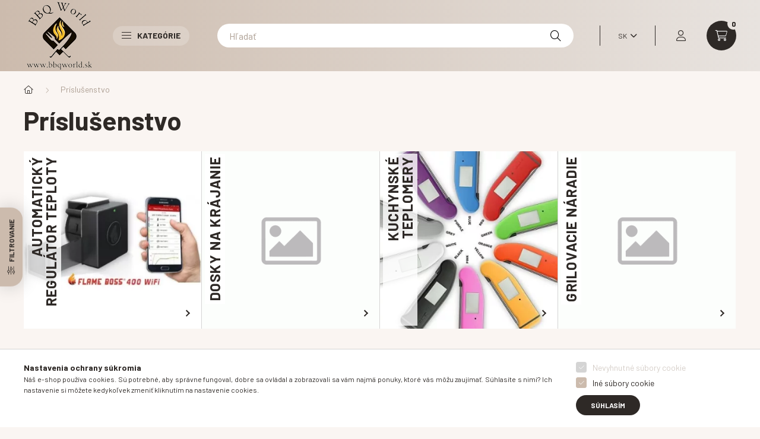

--- FILE ---
content_type: text/html; charset=UTF-8
request_url: https://bbqworld.sk/prislusenstvo
body_size: 21829
content:
<!DOCTYPE html>
<html lang="sk">
    <head>
        <meta charset="utf-8">
<meta name="description" content="Príslušenstvo, BBQ World">
<meta name="robots" content="index, follow">
<meta http-equiv="X-UA-Compatible" content="IE=Edge">
<meta property="og:site_name" content="BBQ World " />
<meta property="og:title" content="Príslušenstvo - BBQ World">
<meta property="og:description" content="Príslušenstvo, BBQ World">
<meta property="og:type" content="website">
<meta property="og:url" content="https://bbqworld.sk/prislusenstvo">
<meta property="og:image" content="https://www.facebook.com/bbqworldsk">
<meta name="facebook-domain-verification" content="k71t6zw9z4783dtes4kmpe73kb2exk">
<meta property="fb:admins" content="410944119729815">
<meta name="mobile-web-app-capable" content="yes">
<meta name="apple-mobile-web-app-capable" content="yes">
<meta name="MobileOptimized" content="320">
<meta name="HandheldFriendly" content="true">

<title>Príslušenstvo - BBQ World</title>


<script>
var service_type="shop";
var shop_url_main="https://bbqworld.sk";
var actual_lang="sk";
var money_len="2";
var money_thousend=" ";
var money_dec=",";
var shop_id=22650;
var unas_design_url="https:"+"/"+"/"+"bbqworld.sk"+"/"+"!common_design"+"/"+"base"+"/"+"002300"+"/";
var unas_design_code='002300';
var unas_base_design_code='2300';
var unas_design_ver=4;
var unas_design_subver=5;
var unas_shop_url='https://bbqworld.sk';
var responsive="yes";
var price_nullcut_disable=1;
var config_plus=new Array();
config_plus['product_tooltip']=1;
config_plus['cart_fly_id']="cart-box__fly-to-desktop";
config_plus['cart_redirect']=1;
config_plus['cart_refresh_force']="1";
config_plus['money_type']='€';
config_plus['money_type_display']='€';
var lang_text=new Array();

var UNAS = UNAS || {};
UNAS.shop={"base_url":'https://bbqworld.sk',"domain":'bbqworld.sk',"username":'bbqworld.unasshop.eu',"id":22650,"lang":'sk',"currency_type":'€',"currency_code":'EUR',"currency_rate":'1',"currency_length":2,"base_currency_length":2,"canonical_url":'https://bbqworld.sk/prislusenstvo'};
UNAS.design={"code":'002300',"page":'cat'};
UNAS.api_auth="08afd56b0a009c794a8dcdf3f7fa4887";
UNAS.customer={"email":'',"id":0,"group_id":0,"without_registration":0};
UNAS.shop["category_id"]="175638";
UNAS.shop["only_private_customer_can_purchase"] = false;
 

UNAS.text = {
    "button_overlay_close": `Zavrieť`,
    "popup_window": `Vyskakovacie okno`,
    "list": `zoznam`,
    "updating_in_progress": `Prebieha aktualizácia`,
    "updated": `aktualizované`,
    "is_opened": `otvorené`,
    "is_closed": `Zatvorené`,
    "deleted": `Zmazané`,
    "consent_granted": `súhlas udelený`,
    "consent_rejected": `súhlas zamietnutý`,
    "field_is_incorrect": `Neplatné pole`,
    "error_title": `Chyba!`,
    "product_variants": `varianty produktov`,
    "product_added_to_cart": `Produkt bol úspešne pridaný do košíka`,
    "product_added_to_cart_with_qty_problem": `Do košíka bolo pridaných len [qty_added_to_cart] [qty_unit]`,
    "product_removed_from_cart": `Položka odstránená z košíka`,
    "reg_title_name": `Názov`,
    "reg_title_company_name": `Názov spoločnosti`,
    "number_of_items_in_cart": `Počet položiek v košíku`,
    "cart_is_empty": `Váš nákupný košík je prázdny.`,
    "cart_updated": `Košík bol aktualizovaný`,
    "mandatory": `Povinné!`
};



UNAS.text["delete_from_favourites"]= `Odstrániť z obľúbených`;
UNAS.text["add_to_favourites"]= `Pridať do obľúbených`;








window.lazySizesConfig=window.lazySizesConfig || {};
window.lazySizesConfig.loadMode=1;
window.lazySizesConfig.loadHidden=false;

window.dataLayer = window.dataLayer || [];
function gtag(){dataLayer.push(arguments)};
gtag('js', new Date());
</script>

<script src="https://bbqworld.sk/!common_packages/jquery/jquery-3.2.1.js?mod_time=1690980618"></script>
<script src="https://bbqworld.sk/!common_packages/jquery/plugins/migrate/migrate.js?mod_time=1690980618"></script>
<script src="https://bbqworld.sk/!common_packages/jquery/plugins/autocomplete/autocomplete.js?mod_time=1751452520"></script>
<script src="https://bbqworld.sk/!common_packages/jquery/plugins/ui/ui_slider-1.11.4.js?mod_time=1690980618"></script>
<script src="https://bbqworld.sk/!common_packages/jquery/plugins/ui/ui_touch-punch.js?mod_time=1690980618"></script>
<script src="https://bbqworld.sk/!common_packages/jquery/plugins/tools/overlay/overlay.js?mod_time=1753784914"></script>
<script src="https://bbqworld.sk/!common_packages/jquery/plugins/tools/toolbox/toolbox.expose.js?mod_time=1724322378"></script>
<script src="https://bbqworld.sk/!common_packages/jquery/plugins/lazysizes/lazysizes.min.js?mod_time=1690980618"></script>
<script src="https://bbqworld.sk/!common_packages/jquery/plugins/lazysizes/plugins/bgset/ls.bgset.min.js?mod_time=1752825098"></script>
<script src="https://bbqworld.sk/!common_packages/jquery/own/shop_common/exploded/common.js?mod_time=1769410771"></script>
<script src="https://bbqworld.sk/!common_packages/jquery/own/shop_common/exploded/common_overlay.js?mod_time=1754986322"></script>
<script src="https://bbqworld.sk/!common_packages/jquery/own/shop_common/exploded/common_shop_popup.js?mod_time=1754991412"></script>
<script src="https://bbqworld.sk/!common_packages/jquery/own/shop_common/exploded/page_product_list.js?mod_time=1725525511"></script>
<script src="https://bbqworld.sk/!common_packages/jquery/own/shop_common/exploded/function_favourites.js?mod_time=1725525511"></script>
<script src="https://bbqworld.sk/!common_packages/jquery/own/shop_common/exploded/function_product_subscription.js?mod_time=1751452520"></script>
<script src="https://bbqworld.sk/!common_packages/jquery/own/shop_common/exploded/function_param_filter.js?mod_time=1764233415"></script>
<script src="https://bbqworld.sk/!common_packages/jquery/own/shop_common/exploded/function_infinite_scroll.js?mod_time=1758625002"></script>
<script src="https://bbqworld.sk/!common_packages/jquery/plugins/hoverintent/hoverintent.js?mod_time=1690980618"></script>
<script src="https://bbqworld.sk/!common_packages/jquery/own/shop_tooltip/shop_tooltip.js?mod_time=1753441723"></script>
<script src="https://bbqworld.sk/!common_packages/jquery/plugins/waypoints/waypoints-4.0.0.js?mod_time=1690980618"></script>
<script src="https://bbqworld.sk/!common_design/base/002300/main.js?mod_time=1754402059"></script>
<script src="https://bbqworld.sk/!common_packages/jquery/plugins/flickity/v3/flickity.pkgd.min.js?mod_time=1753784914"></script>
<script src="https://bbqworld.sk/!common_packages/jquery/plugins/toastr/toastr.min.js?mod_time=1690980618"></script>
<script src="https://bbqworld.sk/!common_packages/jquery/plugins/tippy/popper-2.4.4.min.js?mod_time=1690980618"></script>
<script src="https://bbqworld.sk/!common_packages/jquery/plugins/tippy/tippy-bundle.umd.min.js?mod_time=1690980618"></script>

<link href="https://bbqworld.sk/temp/shop_22650_4a0a27de46ea995dc663d02440966fd2.css?mod_time=1769862559" rel="stylesheet" type="text/css">

<link href="https://bbqworld.sk/prislusenstvo" rel="canonical">
<link rel="apple-touch-icon" href="https://bbqworld.sk/shop_ordered/22650/pic/favi72.png" sizes="72x72">
<link rel="apple-touch-icon" href="https://bbqworld.sk/shop_ordered/22650/pic/favi114.png" sizes="114x114">
<link rel="apple-touch-icon" href="https://bbqworld.sk/shop_ordered/22650/pic/favi152.png" sizes="152x152">
<link rel="apple-touch-icon" href="https://bbqworld.sk/shop_ordered/22650/pic/favi167.png" sizes="167x167">
<link rel="apple-touch-icon" href="https://bbqworld.sk/shop_ordered/22650/pic/favi180.png" sizes="180x180">
<link id="favicon-96x96" rel="icon" type="image/png" href="https://bbqworld.sk/shop_ordered/22650/pic/favi96.png" sizes="96x96">
<link id="favicon-192x192" rel="icon" type="image/png" href="https://bbqworld.sk/shop_ordered/22650/pic/favi192.png" sizes="192x192">
<link href="https://bbqworld.sk/shop_ordered/22650/design_pic/favicon.ico" rel="shortcut icon">
<script>
        var google_consent=1;
    
        gtag('consent', 'default', {
           'ad_storage': 'denied',
           'ad_user_data': 'denied',
           'ad_personalization': 'denied',
           'analytics_storage': 'denied',
           'functionality_storage': 'denied',
           'personalization_storage': 'denied',
           'security_storage': 'granted'
        });

    
        gtag('consent', 'update', {
           'ad_storage': 'denied',
           'ad_user_data': 'denied',
           'ad_personalization': 'denied',
           'analytics_storage': 'denied',
           'functionality_storage': 'denied',
           'personalization_storage': 'denied',
           'security_storage': 'granted'
        });

        </script>
    <script async src="https://www.googletagmanager.com/gtag/js?id=UA-163579618-1"></script>    <script>
    gtag('config', 'UA-163579618-1');

        </script>
        <script>
    var google_analytics=1;

    		gtag("event", "view_category", { 'title':"Príslušenstvo",'non_interaction': true });
           </script>
           <script>
        gtag('config', 'AW-1002839226');
                </script>
            <script>
        var google_ads=1;

                gtag('event','remarketing', {
            'ecomm_pagetype': 'category'        });
            </script>
    
    <script>
    var facebook_pixel=1;
    /* <![CDATA[ */
        !function(f,b,e,v,n,t,s){if(f.fbq)return;n=f.fbq=function(){n.callMethod?
            n.callMethod.apply(n,arguments):n.queue.push(arguments)};if(!f._fbq)f._fbq=n;
            n.push=n;n.loaded=!0;n.version='2.0';n.queue=[];t=b.createElement(e);t.async=!0;
            t.src=v;s=b.getElementsByTagName(e)[0];s.parentNode.insertBefore(t,s)}(window,
                document,'script','//connect.facebook.net/en_US/fbevents.js');

        fbq('init', '246408750375821');
                fbq('track', 'PageView', {}, {eventID:'PageView.aX6H_s6j7X_upjr6dRFLHQAAHh8'});
        
        $(document).ready(function() {
            $(document).on("addToCart", function(event, product_array){
                facebook_event('AddToCart',{
					content_name: product_array.name,
					content_category: product_array.category,
					content_ids: [product_array.sku],
					contents: [{'id': product_array.sku, 'quantity': product_array.qty}],
					content_type: 'product',
					value: product_array.price,
					currency: 'EUR'
				}, {eventID:'AddToCart.' + product_array.event_id});
            });

            $(document).on("addToFavourites", function(event, product_array){
                facebook_event('AddToWishlist', {
                    content_ids: [product_array.sku],
                    content_type: 'product'
                }, {eventID:'AddToFavourites.' + product_array.event_id});
            });
        });

    /* ]]> */
    </script>


<!-- Smartlook tracking code -->
<script>
    window.smartlook||(function(d) {
        var o=smartlook=function(){ o.api.push(arguments)},h=d.getElementsByTagName('head')[0];
        var c=d.createElement('script');o.api=new Array();c.async=true;c.type='text/javascript';
        c.charset='utf-8';c.src='https://rec.smartlook.com/recorder.js';h.appendChild(c)
    })(document);
    smartlook('init', 'a8dfb7ff52423142e8e00100c04cca447006af21');
</script>


	<!-- Hotjar Tracking Code-->
	<script>
		(function(h,o,t,j,a,r){
			h.hj=h.hj||function(){(h.hj.q=h.hj.q||[]).push(arguments)};
			h._hjSettings={hjid:3520413,hjsv:6};
			a=o.getElementsByTagName('head')[0];
			r=o.createElement('script');r.async=1;
			r.src=t+h._hjSettings.hjid+j+h._hjSettings.hjsv;
			a.appendChild(r);
		})(window,document,'//static.hotjar.com/c/hotjar-','.js?sv=');
	</script>


<!-- MailChimp Script Code-->
<script id="mcjs">
    !function(c,h,i,m,p){
        m=c.createElement(h),p=c.getElementsByTagName(h)[0],m.async=1,m.src=i,p.parentNode.insertBefore(m,p)
    }
    (document,"script","https://chimpstatic.com/mcjs-connected/js/users/f87bf85cee179b525d912e379/1decd2e663bbaf9d6f761bcaf.js");
</script>

<script>

;(function() {
  const script = document.createElement('script');
  script.src = 'https://widget.molin.ai/shop-ai.js?w=3bjysv9j';
  script.type = 'module';
  document.head.appendChild(script);
})();

</script>


        <meta content="width=device-width, initial-scale=1.0" name="viewport" />
        <link rel="preconnect" href="https://fonts.gstatic.com">
        <link rel="preload" href="https://fonts.googleapis.com/css2?family=Barlow:wght@200;400;700&display=swap" as="style" />
        <link rel="stylesheet" href="https://fonts.googleapis.com/css2?family=Barlow:wght@200;400;700&display=swap" media="print" onload="this.media='all'">
        <noscript>
            <link rel="stylesheet" href="https://fonts.googleapis.com/css2?family=Barlow:wght@200;400;700&display=swap" />
        </noscript>
        
        
        
        
        

        
        
        
        
                    
            
            
            
            
            
            
            
                
                
    
    </head>

                
                
    
    
    
    
    
    
    
    
    
    
                                                  
    
    
    
    
    <body class='design_ver4 design_subver1 design_subver2 design_subver3 design_subver4 design_subver5' id="ud_shop_cat">
    
    <div id="image_to_cart" style="display:none; position:absolute; z-index:100000;"></div>
<div class="overlay_common overlay_warning" id="overlay_cart_add"></div>
<script>$(document).ready(function(){ overlay_init("cart_add",{"onBeforeLoad":false}); });</script>
<div class="overlay_common overlay_dialog" id="overlay_save_filter"></div>
<script>$(document).ready(function(){ overlay_init("save_filter",{"closeOnEsc":true,"closeOnClick":true}); });</script>
<div id="overlay_login_outer"></div>	
	<script>
	$(document).ready(function(){
	    var login_redir_init="";

		$("#overlay_login_outer").overlay({
			onBeforeLoad: function() {
                var login_redir_temp=login_redir_init;
                if (login_redir_act!="") {
                    login_redir_temp=login_redir_act;
                    login_redir_act="";
                }

									$.ajax({
						type: "GET",
						async: true,
						url: "https://bbqworld.sk/shop_ajax/ajax_popup_login.php",
						data: {
							shop_id:"22650",
							lang_master:"sk",
                            login_redir:login_redir_temp,
							explicit:"ok",
							get_ajax:"1"
						},
						success: function(data){
							$("#overlay_login_outer").html(data);
							if (unas_design_ver >= 5) $("#overlay_login_outer").modal('show');
							$('#overlay_login1 input[name=shop_pass_login]').keypress(function(e) {
								var code = e.keyCode ? e.keyCode : e.which;
								if(code.toString() == 13) {		
									document.form_login_overlay.submit();		
								}	
							});	
						}
					});
								},
			top: 50,
			mask: {
	color: "#000000",
	loadSpeed: 200,
	maskId: "exposeMaskOverlay",
	opacity: 0.7
},
			closeOnClick: (config_plus['overlay_close_on_click_forced'] === 1),
			onClose: function(event, overlayIndex) {
				$("#login_redir").val("");
			},
			load: false
		});
		
			});
	function overlay_login() {
		$(document).ready(function(){
			$("#overlay_login_outer").overlay().load();
		});
	}
	function overlay_login_remind() {
        if (unas_design_ver >= 5) {
            $("#overlay_remind").overlay().load();
        } else {
            $(document).ready(function () {
                $("#overlay_login_outer").overlay().close();
                setTimeout('$("#overlay_remind").overlay().load();', 250);
            });
        }
	}

    var login_redir_act="";
    function overlay_login_redir(redir) {
        login_redir_act=redir;
        $("#overlay_login_outer").overlay().load();
    }
	</script>  
	<div class="overlay_common overlay_info" id="overlay_remind"></div>
<script>$(document).ready(function(){ overlay_init("remind",[]); });</script>

	<script>
    	function overlay_login_error_remind() {
		$(document).ready(function(){
			load_login=0;
			$("#overlay_error").overlay().close();
			setTimeout('$("#overlay_remind").overlay().load();', 250);	
		});
	}
	</script>  
	<div class="overlay_common overlay_info" id="overlay_newsletter"></div>
<script>$(document).ready(function(){ overlay_init("newsletter",[]); });</script>

<script>
function overlay_newsletter() {
    $(document).ready(function(){
        $("#overlay_newsletter").overlay().load();
    });
}
</script>
<div class="overlay_common overlay_info" id="overlay_product_subscription"></div>
<script>$(document).ready(function(){ overlay_init("product_subscription",[]); });</script>
<div class="overlay_common overlay_error" id="overlay_script"></div>
<script>$(document).ready(function(){ overlay_init("script",[]); });</script>
    <script>
    $(document).ready(function() {
        $.ajax({
            type: "GET",
            url: "https://bbqworld.sk/shop_ajax/ajax_stat.php",
            data: {master_shop_id:"22650",get_ajax:"1"}
        });
    });
    </script>
    

    <div id="container" class="page_shop_cat_175638 filter-in-subcategory-enabled filter-cache-not-exists js-ajax-filter-box-checking nav-position-top text-type--vertical text-type--sticky">
                
                <nav id="nav--mobile-top" class="nav header nav--mobile nav--top d-sm-none js-header">
            <div class="header-inner js-header-inner w-100">
                <div class="d-flex justify-content-center d-sm-none">
                                        <button type="button" class="hamburger__dropdown-btn btn dropdown--btn" id="hamburger__dropdown-btn" aria-label="hamburger button" data-btn-for=".hamburger-box__dropdown">
                        <div class="hamburger">
                            <span class="first-line"></span>
                            <span class="second-line"></span>
                            <span class="last-line"></span>
                        </div>
                    </button>
                                        <button class="search-box__dropdown-btn btn dropdown--btn" aria-label="search button" type="button" data-btn-for=".search-box__dropdown">
                        <span class="search-box__dropdown-btn-icon icon--search"></span>
                    </button>

                    

                    

 
 <div id="reload1_box_filter_content">
 <button class="filter-box__dropdown-btn btn dropdown--btn type--sticky" type="button" data-btn-for=".filter-dropdown">
 <span class="filter-box__dropdown-btn-icon icon--filter"></span>
 <span class="filter-box__dropdown-btn-text">Filtrovanie</span>
 <span class="filter-box__dropdown-btn-param-checked-num js-param-checked-num" data-text="aktívny"></span>
 </button>
 </div>
 

                                        <button class="lang-and-money__dropdown-btn btn dropdown--btn" aria-label="search button" type="button" data-btn-for=".lang-and-money__dropdown">
                        <span class="lang-and-money__dropdown-btn-icon icon--globe"></span>
                    </button>
                                                <button type="button" class="profile__dropdown-btn js-profile-btn btn dropdown--btn" data-orders="https://bbqworld.sk/shop_order_track.php" aria-label="profile button" data-btn-for=".profile__dropdown">
        <span class="profile__dropdown-btn-icon icon--head">
                    </span>
    </button>
    
    
                    <button class="cart-box__dropdown-btn btn dropdown--btn js-cart-box-loaded-by-ajax" aria-label="cart button" type="button" data-btn-for=".cart-box__dropdown">
                        <span class="cart-box__dropdown-btn-icon icon--cart">
                                        <div id="box_cart_content" class="cart-box">    <span class="cart-box__item-num">0</span>
    </div>
    
                        </span>
                    </button>
                </div>
            </div>
        </nav>
                <header class="header header--mobile py-3 px-4 d-flex justify-content-center d-sm-none position-relative">
                <div id="header_logo_img" class="js-element header_logo logo" data-element-name="header_logo">
        <div class="header_logo-img-container">
            <div class="header_logo-img-wrapper">
                                                <a href="https://bbqworld.sk/">                    <picture>
                                                <source srcset="https://bbqworld.sk/!common_design/custom/bbqworld.unasshop.eu/element/layout_sk_header_logo-400x120_1_default.png?time=1661942482 1x" />
                        <img                              width="120" height="120"
                                                          src="https://bbqworld.sk/!common_design/custom/bbqworld.unasshop.eu/element/layout_sk_header_logo-400x120_1_default.png?time=1661942482"                             
                             alt="BBQ World                         "/>
                    </picture>
                    </a>                                        </div>
        </div>
    </div>

            <div class="js-element header_text_section_2 d-sm-none" data-element-name="header_text_section_2">
            <div class="header_text_section_2-slide slide-1"><p><a href="tel:+421-910/729114">+421-910/729114</a> | <a href="mailto:objednavky@bbqworld.sk">objednavky@bbqworld.sk</a></p></div>
    </div>

        </header>
        <header id="header--desktop" class="header header--desktop d-none d-sm-block js-header">
            <div class="header-inner js-header-inner">
                <div class="container">
                    <div class="header-row position-relative">
                        <div class="row gutters-10 gutters-xl-15 flex-nowrap justify-content-center align-items-center">
                            <div class="header__left col col-lg-auto position-static">
                                <div class="header__left-inner d-flex align-items-center">
                                        <div id="header_logo_img" class="js-element header_logo logo mr-4 mr-xl-0" data-element-name="header_logo">
        <div class="header_logo-img-container">
            <div class="header_logo-img-wrapper">
                                                <a href="https://bbqworld.sk/">                    <picture>
                                                <source srcset="https://bbqworld.sk/!common_design/custom/bbqworld.unasshop.eu/element/layout_sk_header_logo-400x120_1_default.png?time=1661942482 1x" />
                        <img                              width="120" height="120"
                                                          src="https://bbqworld.sk/!common_design/custom/bbqworld.unasshop.eu/element/layout_sk_header_logo-400x120_1_default.png?time=1661942482"                             
                             alt="BBQ World                         "/>
                    </picture>
                    </a>                                        </div>
        </div>
    </div>

                                                                        <button type="button" class="hamburger__dropdown-btn btn dropdown--btn d-xl-none" id="hamburger__dropdown-btn" aria-label="hamburger button" data-btn-for=".hamburger-box__dropdown">
                                        <div class="hamburger">
                                            <span class="first-line"></span>
                                            <span class="second-line"></span>
                                            <span class="last-line"></span>
                                        </div>
                                        Kategórie
                                    </button>
                                                                    </div>
                            </div>
                            <div class="header__right col-auto col-lg position-static">
                                <div class="row gutters-10 flex-nowrap align-items-center">
                                                                        <div class="col-auto position-static flex-shrink-1">
                                        <nav class="navbar d-none d-lg-flex navbar-expand navbar-light position-static">
                                                                                        <ul id="nav--cat" class="nav nav--cat js-navbar-nav">
                                                <li class="nav-item dropdown nav--main nav-item--products">
                                                    <a class="nav-link nav-link--products d-none d-xl-flex" href="#" onclick="event.preventDefault();" role="button" data-toggle="dropdown" aria-expanded="false" aria-haspopup="true">
                                                        <div class="hamburger nav-link--hamburger">
                                                            <span class="first-line"></span>
                                                            <span class="second-line"></span>
                                                            <span class="last-line"></span>
                                                        </div>
                                                        Kategórie
                                                    </a>
                                                    <div id="dropdown-cat"class="dropdown-menu d-lg-none d-xl-block clearfix dropdown--cat dropdown--level-0">
                                                                <ul class="nav-list--0">
        <li id="nav-item-new" class="nav-item spec-item js-nav-item-new">
                <a class="nav-link" href="https://bbqworld.sk/shop_artspec.php?artspec=2">
                                <span class="nav-link__text">
                Novinky&nbsp;            </span>
                    </a>
            </li>
        <li id="nav-item-akcio" class="nav-item spec-item js-nav-item-akcio">
                <a class="nav-link" href="https://bbqworld.sk/shop_artspec.php?artspec=1">
                                <span class="nav-link__text">
                Akcie&nbsp;            </span>
                    </a>
            </li>
        <li id="nav-item-490911" class="nav-item dropdown js-nav-item-490911">
                <a class="nav-link arrow-effect-on-hover" href="#" role="button" data-toggle="dropdown" aria-haspopup="true" aria-expanded="false" onclick="handleSub('490911','https://bbqworld.sk/shop_ajax/ajax_box_cat.php?get_ajax=1&type=layout&change_lang=sk&level=1&key=490911&box_var_name=shop_cat&box_var_layout_cache=1&box_var_expand_cache=yes&box_var_expand_cache_name=desktop&box_var_layout_level0=0&box_var_layout_level1=1&box_var_layout=2&box_var_ajax=1&box_var_section=content&box_var_highlight=yes&box_var_type=expand&box_var_div=no');return false;">
                                <span class="nav-link__text">
                Grily, Pece, Udiarne&nbsp;            </span>
            <span class="arrow arrow--right"><span></span></span>        </a>
                                <div class="megasubmenu dropdown-menu with-sticky-content">
                <div class="megasubmenu__sticky-content">
                    <div class="loading-spinner"></div>
                </div>
                            </div>
                        </li>
        <li id="nav-item-784496" class="nav-item dropdown js-nav-item-784496">
                <a class="nav-link arrow-effect-on-hover" href="#" role="button" data-toggle="dropdown" aria-haspopup="true" aria-expanded="false" onclick="handleSub('784496','https://bbqworld.sk/shop_ajax/ajax_box_cat.php?get_ajax=1&type=layout&change_lang=sk&level=1&key=784496&box_var_name=shop_cat&box_var_layout_cache=1&box_var_expand_cache=yes&box_var_expand_cache_name=desktop&box_var_layout_level0=0&box_var_layout_level1=1&box_var_layout=2&box_var_ajax=1&box_var_section=content&box_var_highlight=yes&box_var_type=expand&box_var_div=no');return false;">
                                <span class="nav-link__text">
                BBQ Korenie, Omáčky, Marinády a Injektáže &nbsp;            </span>
            <span class="arrow arrow--right"><span></span></span>        </a>
                                <div class="megasubmenu dropdown-menu with-sticky-content">
                <div class="megasubmenu__sticky-content">
                    <div class="loading-spinner"></div>
                </div>
                            </div>
                        </li>
        <li id="nav-item-831714" class="nav-item js-nav-item-831714">
                <a class="nav-link" href="https://bbqworld.sk/spl/831714/Drevene-uhlie-a-podpalovace">
                                <span class="nav-link__text">
                Drevené uhlie a podpalovače&nbsp;            </span>
                    </a>
            </li>
        <li id="nav-item-847783" class="nav-item js-nav-item-847783">
                <a class="nav-link" href="https://bbqworld.sk/spl/847783/Drevo-a-stiepky-na-udenie">
                                <span class="nav-link__text">
                Drevo a štiepky na údenie&nbsp;            </span>
                    </a>
            </li>
        <li id="nav-item-175638" class="nav-item dropdown js-nav-item-175638">
                <a class="nav-link arrow-effect-on-hover" href="#" role="button" data-toggle="dropdown" aria-haspopup="true" aria-expanded="false" onclick="handleSub('175638','https://bbqworld.sk/shop_ajax/ajax_box_cat.php?get_ajax=1&type=layout&change_lang=sk&level=1&key=175638&box_var_name=shop_cat&box_var_layout_cache=1&box_var_expand_cache=yes&box_var_expand_cache_name=desktop&box_var_layout_level0=0&box_var_layout_level1=1&box_var_layout=2&box_var_ajax=1&box_var_section=content&box_var_highlight=yes&box_var_type=expand&box_var_div=no');return false;">
                                <span class="nav-link__text">
                Príslušenstvo&nbsp;            </span>
            <span class="arrow arrow--right"><span></span></span>        </a>
                                <div class="megasubmenu dropdown-menu with-sticky-content">
                <div class="megasubmenu__sticky-content">
                    <div class="loading-spinner"></div>
                </div>
                            </div>
                        </li>
        <li id="nav-item-805662" class="nav-item js-nav-item-805662">
                <a class="nav-link" href="https://bbqworld.sk/darcekovepoukazky">
                                <span class="nav-link__text">
                Darčekové poukážky&nbsp;            </span>
                    </a>
            </li>
        <li id="nav-item-636575" class="nav-item js-nav-item-636575">
                <a class="nav-link" href="https://bbqworld.sk/knihy">
                                <span class="nav-link__text">
                Knihy&nbsp;            </span>
                    </a>
            </li>
        <li id="nav-item-641775" class="nav-item js-nav-item-641775">
                <a class="nav-link" href="https://bbqworld.sk/Vypredaj-konciaca-zaruka">
                                <span class="nav-link__text">
                Výpredaj - končiaca záruka&nbsp;            </span>
                    </a>
            </li>
    </ul>

    
                                                    </div>
                                                </li>
                                            </ul>
                                                                                                                                </nav>
                                        <script>
    let addOverflowHidden = function() {
        $('.hamburger-box__dropdown-inner').addClass('overflow-hidden');
    }
    function scrollToBreadcrumb() {
        scrollToElement({ element: '.nav-list-breadcrumb', offset: getVisibleDistanceTillHeaderBottom(), scrollIn: '.hamburger-box__dropdown-inner', container: '.hamburger-box__dropdown-inner', duration: 300,  callback: addOverflowHidden });
    }

    function setHamburgerBoxHeight(height) {
        $('.hamburger-box__dropdown').css('height', height + 80);
    }

    let mobileMenuScrollData = [];

    function handleSub2(thisOpenBtn, id, ajaxUrl) {
        let navItem = $('#nav-item-'+id+'--m');
        let openBtn = $(thisOpenBtn);
        let $thisScrollableNavList = navItem.closest('.nav-list-mobile');
        let thisNavListLevel = $thisScrollableNavList.data("level");

        if (typeof thisNavListLevel !== 'undefined') {
            if (thisNavListLevel == 0) {
                $thisScrollableNavList = navItem.closest('.hamburger-box__dropdown-inner');
            }
            mobileMenuScrollData["level_" + thisNavListLevel + "_position"] = $thisScrollableNavList.scrollTop();
            mobileMenuScrollData["level_" + thisNavListLevel + "_element"] = $thisScrollableNavList;
        }

        if (!navItem.hasClass('ajax-loading')) {
            if (catSubOpen2(openBtn, navItem)) {
                if (ajaxUrl) {
                    if (!navItem.hasClass('ajax-loaded')) {
                        catSubLoad2(navItem, ajaxUrl);
                    } else {
                        scrollToBreadcrumb();
                    }
                } else {
                    scrollToBreadcrumb();
                }
            }
        }
    }
    function catSubOpen2(openBtn,navItem) {
        let thisSubMenu = navItem.find('.nav-list-menu--sub').first();
        let thisParentMenu = navItem.closest('.nav-list-menu');
        thisParentMenu.addClass('hidden');

        if (navItem.hasClass('show')) {
            openBtn.attr('aria-expanded','false');
            navItem.removeClass('show');
            thisSubMenu.removeClass('show');
        } else {
            openBtn.attr('aria-expanded','true');
            navItem.addClass('show');
            thisSubMenu.addClass('show');
            if (window.matchMedia('(min-width: 576px) and (max-width: 1259.8px )').matches) {
                let thisSubMenuHeight = thisSubMenu.outerHeight();
                if (thisSubMenuHeight > 0) {
                    setHamburgerBoxHeight(thisSubMenuHeight);
                }
            }
        }
        return true;
    }
    function catSubLoad2(navItem, ajaxUrl){
        let thisSubMenu = $('.nav-list-menu--sub', navItem);
        $.ajax({
            type: 'GET',
            url: ajaxUrl,
            beforeSend: function(){
                navItem.addClass('ajax-loading');
                setTimeout(function (){
                    if (!navItem.hasClass('ajax-loaded')) {
                        navItem.addClass('ajax-loader');
                        thisSubMenu.addClass('loading');
                    }
                }, 150);
            },
            success:function(data){
                thisSubMenu.html(data);
                $(document).trigger("ajaxCatSubLoaded");

                let thisParentMenu = navItem.closest('.nav-list-menu');
                let thisParentBreadcrumb = thisParentMenu.find('> .nav-list-breadcrumb');

                /* ha már van a szülőnek breadcrumbja, akkor azt hozzáfűzzük a gyerekhez betöltéskor */
                if (thisParentBreadcrumb.length > 0) {
                    let thisParentLink = thisParentBreadcrumb.find('.nav-list-parent-link').clone();
                    let thisSubMenuParentLink = thisSubMenu.find('.nav-list-parent-link');
                    thisParentLink.insertBefore(thisSubMenuParentLink);
                }

                navItem.removeClass('ajax-loading ajax-loader').addClass('ajax-loaded');
                thisSubMenu.removeClass('loading');
                if (window.matchMedia('(min-width: 576px) and (max-width: 1259.8px )').matches) {
                    let thisSubMenuHeight = thisSubMenu.outerHeight();
                    setHamburgerBoxHeight(thisSubMenuHeight);
                }
                scrollToBreadcrumb();
            }
        });
    }
    function catBack(thisBtn) {
        let thisCatLevel = $(thisBtn).closest('.nav-list-menu--sub');
        let thisParentItem = $(thisBtn).closest('.nav-item.show');
        let thisParentMenu = thisParentItem.closest('.nav-list-menu');
        let thisBtnDataBelongs = $(thisBtn).data("belongs-to-level");

        if ( typeof thisBtnDataBelongs !== 'undefined' && thisBtnDataBelongs == 0 ) {
            mobileMenuScrollData["level_0_element"].animate({ scrollTop: mobileMenuScrollData["level_0_position"] }, 0, function() {});
        }

        if (window.matchMedia('(min-width: 576px) and (max-width: 1259.8px )').matches) {
            let thisParentMenuHeight = 0;
            if ( thisParentItem.parent('ul').hasClass('nav-list-mobile--0') ) {
                let sumHeight = 0;
                $( thisParentItem.closest('.hamburger-box__dropdown-nav-lists-wrapper').children() ).each(function() {
                    sumHeight+= $(this).outerHeight(true);
                });
                thisParentMenuHeight = sumHeight;
            } else {
                thisParentMenuHeight = thisParentMenu.outerHeight();
            }
            setHamburgerBoxHeight(thisParentMenuHeight);
        }
        if ( thisParentItem.parent('ul').hasClass('nav-list-mobile--0') ) {
            $('.hamburger-box__dropdown-inner').removeClass('overflow-hidden');
        }
        thisParentMenu.removeClass('hidden');
        thisCatLevel.removeClass('show');
        thisParentItem.removeClass('show');
        thisParentItem.find('.nav-button').attr('aria-expanded','false');
    }

    function handleSub($id, $ajaxUrl) {
        let $navItem = $('#nav-item-'+$id);

        if (!$navItem.hasClass('ajax-loading')) {
            if (catSubOpen($navItem)) {
                if (!$navItem.hasClass('ajax-loaded')) {
                    catSubLoad($id, $ajaxUrl);
                }
            }
        }
    }

    function catSubOpen($navItem) {
        handleCloseDropdowns();
        let thisNavLink = $navItem.find('> .nav-link');
        let thisNavItem = thisNavLink.parent();
        let thisNavbarNav = $('.js-navbar-nav');
        let thisDropdownMenu = thisNavItem.find('.dropdown-menu').first();

        /*remove is-opened class form the rest menus (cat+plus)*/
        thisNavbarNav.find('.show').not(thisNavItem).not('.nav-item--products').not('.dropdown--cat').removeClass('show');

        if (thisNavItem.hasClass('show')) {
            thisNavLink.attr('aria-expanded','false');
            thisNavItem.removeClass('show');
            thisDropdownMenu.removeClass('show');
            $('#dropdown-cat').removeClass('has-opened');
        } else {
            thisNavLink.attr('aria-expanded','true');
            thisNavItem.addClass('show');
            thisDropdownMenu.addClass('show');
            $('#dropdown-cat').addClass('has-opened');
        }
        return true;
    }
    function catSubLoad($id, $ajaxUrl){
        const $navItem = $('#nav-item-'+$id);
        const $thisMegasubmenu = $(".megasubmenu", $navItem);
                const $thisMegasubmenuStickyContent = $(".megasubmenu__sticky-content", $thisMegasubmenu);
        const parentDropdownMenuHeight = $navItem.closest('.dropdown-menu').outerHeight();
        const paddingY = $thisMegasubmenu.outerHeight() - $thisMegasubmenu.height();
        $thisMegasubmenuStickyContent.css('height', parentDropdownMenuHeight - paddingY);
        
        $.ajax({
            type: 'GET',
            url: $ajaxUrl,
            beforeSend: function(){
                $navItem.addClass('ajax-loading');
                setTimeout(function (){
                    if (!$navItem.hasClass('ajax-loaded')) {
                        $navItem.addClass('ajax-loader');
                    }
                }, 150);
            },
            success:function(data){
                                $thisMegasubmenuStickyContent.html(data);
                let $thisScrollContainer = $thisMegasubmenu.find('.megasubmenu__cats-col').first();
                $thisScrollContainer.on('wheel', function(e){
                    e.preventDefault();
                    $(this).scrollLeft($(this).scrollLeft() + e.originalEvent.deltaY);
                });
                                $navItem.removeClass('ajax-loading ajax-loader').addClass('ajax-loaded');
                $(document).trigger("ajaxCatSubLoaded");
            }
        });
    }

    $(document).ready(function () {
         /* KATTINTÁS */

        /* CAT and PLUS menu */
        $('.nav-item.dropdown.nav--main').on('click', '> .nav-link', function(e) {
            e.preventDefault();
            handleCloseDropdowns();

            let thisNavLink = $(this);
            let thisNavLinkLeft = thisNavLink.offset().left;
            let thisNavItem = thisNavLink.parent();
            let thisDropdownMenu = thisNavItem.find('.dropdown-menu').first();
            let thisNavbarNav = $('.js-navbar-nav');

            /* close dropdowns which is not "dropdown cat" always opened */
            thisNavbarNav.find('.show').not('.always-opened').not(thisNavItem).not('.dropdown--cat').removeClass('show');

            /* close cat dropdowns when click not to this link */
            if (!thisNavLink.hasClass('nav-link--products')) {
                handleCloseDropdownCat();
            }

            if (thisNavItem.hasClass('show')) {
                if (thisNavLink.hasClass('nav-link--products') && thisNavItem.hasClass('always-opened')) {
                    $('html').toggleClass('products-dropdown-opened');
                    thisNavItem.toggleClass('force-show');
                }
                if (thisNavLink.hasClass('nav-link--products') && !thisNavItem.hasClass('always-opened')) {
                    $('html').removeClass('products-dropdown-opened');
                    $('#dropdown-cat').removeClass('has-opened');
                }
                if (!thisNavItem.hasClass('always-opened')) {
                    thisNavLink.attr('aria-expanded', 'false');
                    thisNavItem.removeClass('show');
                    thisDropdownMenu.removeClass('show');
                }
            } else {
                if ($headerHeight) {
                    if ( thisNavLink.closest('.nav--menu').length > 0) {
                        thisDropdownMenu.css({
                            top: getVisibleDistanceTillHeaderBottom() + 'px',
                            left: thisNavLinkLeft + 'px'
                        });
                    }
                }
                if (thisNavLink.hasClass('nav-link--products')) {
                    $('html').addClass('products-dropdown-opened');
                }
                thisNavLink.attr('aria-expanded','true');
                thisNavItem.addClass('show');
                thisDropdownMenu.addClass('show');
            }
        });

        /** PLUS MENU SUB **/
        $('.nav-item.dropdown > .dropdown-item').click(function (e) {
            e.preventDefault();
            handleCloseDropdowns();

            let thisNavLink = $(this);
            let thisNavItem = thisNavLink.parent();
            let thisDropdownMenu = thisNavItem.find('.dropdown-menu').first();

            if (thisNavItem.hasClass('show')) {
                thisNavLink.attr('aria-expanded','false');
                thisNavItem.removeClass('show');
                thisDropdownMenu.removeClass('show');
            } else {
                thisNavLink.attr('aria-expanded','true');
                thisNavItem.addClass('show');
                thisDropdownMenu.addClass('show');
            }
        });
            });
</script>                                    </div>
                                                                        <div class="col d-flex justify-content-end align-items-center position-static">
                                        <button class="search-box__dropdown-btn btn dropdown--btn d-xl-none" aria-label="search button" type="button" data-btn-for=".search-box__dropdown">
                                            <span class="search-box__dropdown-btn-icon icon--search"></span>
                                        </button>
                                        <div class="search-box__dropdown dropdown--content dropdown--content-till-lg d-none d-xl-block" data-content-for=".search-box__dropdown-btn" data-content-direction="full">
                                            <button class="search-box__dropdown__btn-close btn-close" data-close-btn-for=".search-box__dropdown" type="button"></button>
                                            <div class="dropdown--content-inner search-box__inner position-relative js-search browser-is-chrome" id="box_search_content2">
    <form name="form_include_search2" id="form_include_search2" action="https://bbqworld.sk/shop_search.php" method="get">
    <div class="box-search-group">
        <input data-stay-visible-breakpoint="1260" id="box_search_input2" class="search-box__input ac_input js-search-input form-control"
               name="search" pattern=".{3,100}" aria-label="Hľadať" title="Zadajte dlhší vyhľadávací dopyt."
               placeholder="Hľadať" type="search" maxlength="100" autocomplete="off" required        >
        <div class="search-box__search-btn-outer input-group-append" title="Hľadať">
            <button class="search-box__search-btn" aria-label="Hľadať">
                <span class="search-box__search-btn-icon icon--search"></span>
            </button>
        </div>
        <div class="search__loading">
            <div class="loading-spinner--small"></div>
        </div>
    </div>
    <div class="search-box__mask"></div>
    </form>
    <div class="ac_results2"></div>
</div>

                                        </div>
                                                                                <div class="box-lang-money-wrapper align-self-center d-none d-xl-flex">
                                                            <div class="lang-box-desktop flex-shrink-0">
        <div class="lang-select-group form-group form-select-group form-select-group-sm mb-0">
            <select class="form-control form-control-sm border-0 lang-select" aria-label="Zmeniť jazyk" name="change_lang" id="box_lang_select_desktop" onchange="location.href='https://bbqworld.sk'+this.value">
                                <option value="/prislusenstvo" selected="selected">SK</option>
                                <option value="/hu/prislusenstvo">HU</option>
                            </select>
        </div>
    </div>
    
    
        
    
                                        </div>
                                        <button class="lang-and-money__dropdown-btn btn dropdown--btn d-xl-none" aria-label="search button" type="button" data-btn-for=".lang-and-money__dropdown">
                                            <span class="lang-and-money__dropdown-btn-icon icon--globe"></span>
                                        </button>
                                                                                        <button type="button" class="profile__dropdown-btn js-profile-btn btn dropdown--btn" data-orders="https://bbqworld.sk/shop_order_track.php" aria-label="profile button" data-btn-for=".profile__dropdown">
        <span class="profile__dropdown-btn-icon icon--head">
                    </span>
    </button>
    
    
                                        <button id="cart-box__fly-to-desktop" class="cart-box__dropdown-btn btn dropdown--btn js-cart-box-loaded-by-ajax" aria-label="cart button" type="button" data-btn-for=".cart-box__dropdown">
                                            <span class="cart-box__dropdown-btn-icon icon--cart">
                                                <span class="cart-box__item-num">-</span>
                                            </span>
                                        </button>
                                    </div>
                                </div>
                            </div>
                        </div>
                    </div>
                </div>
            </div>
        </header>
        
                            

 
 <div id="desktop_box_filter_content">
 <button class="filter-box__dropdown-btn btn dropdown--btn type--sticky" type="button" data-btn-for=".filter-dropdown">
 <span class="filter-box__dropdown-btn-icon icon--filter"></span>
 <span class="filter-box__dropdown-btn-text">Filtrovanie</span>
 <span class="filter-box__dropdown-btn-param-checked-num js-param-checked-num" data-text="aktívny"></span>
 </button>
 </div>
 
    
        
                <div class="filter-dropdown dropdown--content" data-content-for=".filter-box__dropdown-btn" data-content-direction="left">
            <button class="filter-dropdown__btn-close btn-close" data-close-btn-for=".filter-dropdown" type="button" aria-label="zavrieť" data-text="zavrieť"></button>
            <div class="dropdown--content-inner filter-dropdown__inner">
                        

 
 <div id="box_container_shop_filter" class="box_container box_container_filter">
 <div class="box">
 <div class="box__title h4">
 <span class="box__title-text">Filtrovanie</span>
 <div class="filter-buttons filter-box__buttons">
 <button type="button" class="filter-top__save-btn btn btn-primary js-filter-save-btn" disabled onclick="$.mask.close(); setTimeout(function(){ handleCloseDropdowns(); javascript:overlay_login_redir(window.location.href+&quot;#filter_save&quot;); }, 500);" data-tippy="Uložiť filter" aria-label="Uložiť filter">
 <span class="icon--save"></span>
 </button>
 <button type="button" class="filter-top__delete-btn btn btn-primary js-filter-delete-btn" disabled onclick="product_filter_delete_all(&quot;&quot;);" data-tippy="Zrušiť filtre" aria-label="Zrušiť filtre">
 <span class="icon--trash"></span>
 </button>
 </div>
 <script>
 $(document).on('filterSaveAllEnabled', function(){
 $('.js-filter-save-btn').prop("disabled", false);
 });
 $(document).on('filterSaveAllDisabled', function(){
 $('.js-filter-save-btn').prop("disabled", true);
 });
 $(document).on('filterDeleteEnabled', function() {
 $('.js-filter-delete-btn').prop("disabled", false);
 });
 $(document).on('filterDeleteDisabled', function() {
 $('.js-filter-delete-btn').prop("disabled", true);
 });
 </script>
 </div>
 <div class="selected-filters selected-filters--1 js-selected-filters"></div>
 <div class="show-filtered-products-btn-wrap d-sm-none">
 <button id="js-filtered-products-btn" class="show-filtered-products-btn btn btn-primary" type="button" data-close-btn-for=".filter-dropdown">
 Zobraziť výsledky </button>
 </div>
 <div class="box__content show">
 
 
 <div id="box_filter_content" class="js-filter-load-here js-filter-box js-product-list__filter-content product-list__filter-content-outer col-12 col-md-auto order-1">
 <div class="saved_filters_wrapper"></div>
 
 
 <script>
var filter_box_allow_value_count=1;
var filter_activate_timer=null;
var filter_activate_loaded=1;
var clicked_param_id=0;
var clicked_param_value="";
var filter_get;
function filter_activate_delay(prefix){
		if (filter_activate_timer) clearTimeout(filter_activate_timer);
		if (filter_activate_loaded!=1) {
			filter_activate_timer = setTimeout(function() {filter_activate_delay(prefix)},300);		} else {
			filter_activate_timer = setTimeout(function() {filter_activate(prefix)},300);		}
}
function filter_activate(prefix) {
	filter_get="";
	filter_activate_loaded=0
	if (filter_get!="") {
		temp_url="https://bbqworld.sk/prislusenstvo?filter="+encodeURIComponent(filter_get.replace(/&/g,'&amp;').replace(/"/g,'&quot;')).replace(/%3A/g,':').replace(/%2F/g,'/');
		temp_url_state="https://bbqworld.sk/prislusenstvo?filter="+encodeURIComponent(filter_get.replace(/&/g,'&amp;').replace(/"/g,'&quot;')).replace(/%3A/g,':').replace(/%5C/g,'\\');
	} else {
		temp_url="https://bbqworld.sk/prislusenstvo?filter=";
		temp_url_state="https://bbqworld.sk/prislusenstvo?filter=";
	}
	$("#page_cat_artlist").html("<div class='page_content_ajax'></div>");
	$(document).trigger("filterProductlistRefreshing");
	$.ajax({
		type: "GET",
		async: true,
		url: "https://bbqworld.sk/prislusenstvo",
		data: {
			clicked_param_id:clicked_param_id,
			filter:filter_get,
			action:'cat_art_list',			ajax:1,			page:1,			ajax_filter:"1",
			ajax_nodesign:"1"
		},
		success: function(result){
 if (result!=="") {
 result = JSON.parse(result);
 result = result.product_list_content;
 }
			clicked_param_id=0;
			clicked_param_value="";
			filter_activate_loaded=1;
	 $(document).trigger("filterProductlistRefreshed");
			if (result.indexOf("</html")==-1) $("#page_cat_artlist").html(result);
		}
	});
 $("#"+prefix+"box_filter_content .product_filter_delete_all_outer").css("display","none");
 var filter_delete_enabled = 0;
 $("#"+prefix+"box_filter_content .product_filter_content").each(function(){
 if ($(this).hasClass("product_filter_content_checked")) {
 $("#"+prefix+"box_filter_content .product_filter_delete_all_outer").css("display","block");
 filter_delete_enabled = 1;
 return false;
 }
 });
 (filter_delete_enabled == 1) ? $(document).trigger("filterDeleteEnabled") : $(document).trigger("filterDeleteDisabled");
 $("#"+prefix+"box_filter_content .product_filter_save_all_outer").css("display","none");
 var filter_save_all_enabled = 0;
 $("#"+prefix+"box_filter_content .product_filter_content").each(function(){
 if ($(this).hasClass("product_filter_content_checked")) {
 $("#"+prefix+"box_filter_content .product_filter_save_all_outer").css("display","block");
 filter_save_all_enabled = 1;
 return false;
 }
 });
 (filter_save_all_enabled == 1) ? $(document).trigger("filterSaveAllEnabled") : $(document).trigger("filterSaveAllDisabled");
}
function filter_icon_click(filter_this) {
 if (filter_this.children("input").prop("checked")==true) {
 	filter_this.children("input").prop("checked",false);
	} else {
 	filter_this.children("input").prop("checked",true);
	}
}
function filter_icon(filter_this) {
 if (filter_this.children("input").prop("checked")!=true) {
 	filter_this.addClass("product_filter_icon_unchecked_grayscale");
 	filter_this.addClass("product_filter_icon_unchecked");
 	filter_this.removeClass("product_filter_icon_checked");
	} else {
 	filter_this.removeClass("product_filter_icon_unchecked_grayscale");
 	filter_this.removeClass("product_filter_icon_unchecked");
 	filter_this.addClass("product_filter_icon_checked");
	}
}
$(document).ready(function(){
	var checkbox_on=0;
	$("#box_filter_content .product_filter_content").each(function(){
		if ($(this).find("input").prop("checked")==true || $(this).hasClass("product_filter_content_checked")) {
			checkbox_on=1;
			return false;
		}
	});
	if (checkbox_on==1 && checkbox_on_already!=1) {
 filter_activate("");
 var checkbox_on_already=1
	}
	if (checkbox_on==1) {
 $("#box_filter_content .product_filter_delete_all_outer").css("display","block");
 $(document).trigger("filterDeleteEnabled");
	}else{
 $("#box_filter_content .product_filter_delete_all_outer").css("display","none");
	 $(document).trigger("filterDeleteDisabled");
	}
 $("#box_filter_content .product_filter_save_all_outer").css("display","none");
 var filter_save_all_enabled = 0;
 $("#box_filter_content .product_filter_content").each(function(){
 if ($(this).hasClass("product_filter_content_checked")) {
 $("#box_filter_content .product_filter_save_all_outer").css("display","block");
			filter_save_all_enabled=1;
			return false;
 }
 });
 (filter_save_all_enabled == 1) ? $(document).trigger("filterSaveAllEnabled") : $(document).trigger("filterSaveAllDisabled");
});
</script>

 <div class="product-filter__buttons">
 <div class="filter__filter-save-btn-wrap mb-3">
 <button type="button" class="filter__filter-save-btn btn btn-primary js-filter-save-btn" disabled onclick="$.mask.close(); setTimeout(function(){ handleCloseDropdowns(); javascript:overlay_login_redir(window.location.href+&quot;#filter_save&quot;); }, 500);">Uložiť filter</button>
 </div>
 <div class="filter__filter-delete-btn-wrap">
 <button type="button" class="filter__filter-delete-btn btn btn-primary js-filter-delete-btn" disabled onclick="product_filter_delete_all(&quot;&quot;);">Zrušiť filtre</button>
 </div>
 </div>
 </div>
 <script>
 /*** FILTER BADGES ***/
 $(document).ready(function(){
 
 checkSelectedFilters();
 });
 $(document).on('filterProductlistRefreshing', function(){
 checkSelectedFilters();
 $('#js-filtered-products-btn').addClass('product-list-is-refreshing-by-filter');
 });
 $(document).on('filterProductlistRefreshed', function(){
 $('#js-filtered-products-btn').removeClass('product-list-is-refreshing-by-filter');
 });

 function removeThisLabel(el){
 setTimeout(function (){
 el.remove();
 }, 100);
 }

 function checkSelectedFilters(){
 addParameterToSelecteds();
 $('.js-remove-slider-filter').bind('click', function(){
 let $thisLabel = $(this);
 $thisLabel.remove();
 resetSliderFilter($('#param_'+$thisLabel.data('id')+'_group .ui-slider'));
 });
 }
 function addParameterToSelecteds(){
 let title = "";
 let dataId = "";
 let activeParamCount = 0;
 $('.js-selected-filters').empty();
 $('.js-selected-filters2 label').remove();

 $('.js-product-list__filter-content .product_filter_group_checked').each(function(){
 let $this = $(this);
 dataId = $this.data('id');
 title = $('.product_filter_title__text', $this);
 if($this.hasClass('filter-type--checkbox')){
 if (dataId === 'product_status') {
 $('.product_filter_checked', $this).each(function(){
 let tempLabel = $(this).find('label').clone();
 let tempAttr = tempLabel.attr('onclick');
 if (tempAttr === undefined) tempLabel.attr('onclick','removeThisLabel(this);');
 (tempLabel.removeClass('custom-control-label')
 .wrapInner('<span class="selected-filter__values"></span>')
 ).appendTo('.js-selected-filters, .js-selected-filters2');
 activeParamCount++;
 });
 } else {
 $('.product_filter_checked, .product_filter_icon_checked', $this).each(function () {
 let tempLabel = $(this).find('label').clone();
 let tempAttr = tempLabel.attr('onclick');
 if (tempAttr === undefined) tempLabel.attr('onclick','removeThisLabel(this);');
 (tempLabel.removeClass('custom-control-label')
 .wrapInner('<span class="selected-filter__values"></span>')
 .prepend('<span class="selected-filter__title">'+title.text()+'</span>')
 ).appendTo('.js-selected-filters, .js-selected-filters2');
 activeParamCount++;
 });
 }
 }else{
 let $thisAfterText = $this.find('.product_filter_num_texts').text();
 let $thisAfterTextHtml = '';

 if ($thisAfterText) {
 $thisAfterTextHtml = "<span class='selected-filter__text-after product_filter_num_texts'>&nbsp;" + $thisAfterText + "</span>";
 }
 let $currencyRate = 1;
 let $decimalLength = 0;
 if ($('.decimal_length', $this).val() !== undefined) $decimalLength = $('.decimal_length', $this).val();

 if (dataId === 'price') {
 $currencyRate = parseFloat(UNAS.shop.currency_rate);
 }
 let $thisAktMinHidden = $('.akt_min', $this);
 let $thisAktMaxHidden = $('.akt_max', $this);
 let $thisAktMin = number_format((parseFloat($thisAktMinHidden.val()) * $currencyRate),$decimalLength,money_dec,money_thousend);
 let $thisAktMax = number_format((parseFloat($thisAktMaxHidden.val()) * $currencyRate),$decimalLength,money_dec,money_thousend);
 let $tempIntervals = "<span class='selected-filter__values'><span class='selected-filter__value-min'>" + $thisAktMin + "</span><span class='selected-filter__value-max'>" + $thisAktMax + "</span>" + $thisAfterTextHtml + "</span>";

 $('.js-selected-filters, .js-selected-filters2').append('<label class="product_filter_link label-type--slider js-remove-slider-filter" data-id="' + dataId + '"><span class="selected-filter__title">' + title.text() + '</span>' + $tempIntervals + '</label>');
 activeParamCount++;
 }
 });
 refreshParamCheckedNum(activeParamCount);
 }
 function resetSliderFilter(obj){
 let min = obj.slider("option", "min");
 let max = obj.slider("option", "max");

 obj.parent().find('.akt_min').val(min);
 obj.parent().find('.akt_max').val(max);

 if (obj.closest('.product_filter_group').attr('data-id') === 'price'){
 obj.parent().find('.product_filter_num_from').val(number_format((min * parseFloat(UNAS.shop.currency_rate)),money_len,money_dec,money_thousend));
 obj.parent().find('.product_filter_num_to').val(number_format((max * parseFloat(UNAS.shop.currency_rate)),money_len,money_dec,money_thousend));
 } else {
 obj.parent().find('.product_filter_num_from').val(number_format(min,obj.parent().find('.decimal_length').val(),money_dec,money_thousend));
 obj.parent().find('.product_filter_num_to').val(number_format(max,obj.parent().find('.decimal_length').val(),money_dec,money_thousend));
 }
 obj.slider("values", [min, max]);

 let text_before = obj.parent().find('.text_before').val();
 let text_after = obj.parent().find('.text_after').val();
 let text = text_before + String(min).replace(".",money_dec) + " - " + String(max).replace(".",money_dec) + text_after;

 obj.parent().find('.product_filter_num_text').html(text);
 obj.parents(".product_filter_content").removeClass("product_filter_content_checked");
 obj.parents(".product_filter_group").removeClass("product_filter_group_checked");
 }

 function refreshParamCheckedNum(num) {
 if (num > 0) {
 $(".js-param-checked-num").html(num);
 } else {
 $(".js-param-checked-num").html("");
 }
 }
 </script>

 <div class="loading-spinner d-none"></div>
 </div>
 </div>
 </div>
 
 
    
            </div>
        </div>
        
                <main class="main">
                <nav id="breadcrumb" aria-label="breadcrumb">
                <div class="container">
                                    <ol class="breadcrumb breadcrumb--mobile level-1">
                <li class="breadcrumb-item">
                                            <a class="breadcrumb--home" href="https://bbqworld.sk/sct/0/" aria-label="Hlavná kategória" title="Hlavná kategória"></a>
                                    </li>
                                                
                                            </ol>

            <ol class="breadcrumb breadcrumb--desktop level-1">
                <li class="breadcrumb-item">
                                            <a class="breadcrumb--home" href="https://bbqworld.sk/sct/0/" aria-label="Hlavná kategória" title="Hlavná kategória"></a>
                                    </li>
                                    <li class="breadcrumb-item active">
                                                    <span aria-current="page">Príslušenstvo</span>
                                            </li>
                            </ol>
            <script>
                function markActiveNavItems() {
                                                                    $(".js-nav-item-175638").addClass("active");
                                                            }
                $(document).ready(function(){
                    markActiveNavItems();
                });
                $(document).on("ajaxCatSubLoaded",function(){
                    markActiveNavItems();
                });
            </script>
                    </div>
            </nav>

            
            
                                 <div class="main__title">
        <div class="container">
            <h1 class="main-title">Príslušenstvo</h1>
        </div>
    </div>
    
    
            
            
    <script>
        let cat_art_list_filter_loaded = 0;

        function cat_art_list_page(temp, get_filter, page) {
            if (typeof get_filter === "undefined") {
                get_filter = "";
            }

            get_filter = get_filter.replace("\\\\", "\\");

            let loadContentHere = $("#page_cat_artlist");
            let target_top = 0;
            let target_offset = undefined;

            if (loadContentHere.length > 0) {
                target_offset = loadContentHere.offset();
                target_top = target_offset.top - 40;

                loadContentHere.html('<div class="page_content_ajax"></div>');
            }

            if (page == -1) {
                page = ((window.location.hash.indexOf('#page')!=-1) ? window.location.hash.replace('#page', '') : 1);
            }

            if (page > 1) {
                if (window.location.hash != 'page' + page) window.location.hash = 'page' + page;
            } else {
                //if (window.location.hash.indexOf('#page')!=-1 && window.location.hash!='') window.location.hash = ''
            }

            if (typeof page === 'undefined') page = 1;

            if ($(document).scrollTop() > target_top) {
                $('html, body').animate({scrollTop: target_top}, 300);
            }

            if (!cat_art_list_filter_loaded) {
                $('#box_container_shop_filter .js-box-content').addClass('loading').html('<div class="box_content_ajax"></div>');
            }

            load_filter_box_content(false, page, get_filter);
        }

        function load_filter_box_content(prefix, page, filter) {
            let urlParams = new URLSearchParams(window.location.search);
            let loadContentHere = $("#page_cat_artlist");
            let filterBoxChecking = $(".js-ajax-filter-box-checking");
            let filterBoxCheckingForce = $(".js-ajax-filter-box-checking-force");
            let productListChecking = $(".js-ajax-product-list-checking");
            let filterBoxWrapper = $("#box_container_shop_filter");
            let ajax_filter = "";

                        ajax_filter = filter;
            
            $.ajax({
                type: 'GET',
                                dataType: 'JSON',
                                async: true,
                url: 'https://bbqworld.sk/prislusenstvo',
                data: {
                    action: 'cat_art_list',
                    ajax: 1,
                    prefix: prefix,
                                                                                filter: ajax_filter,
                    source_is_cat_page: 1,
                                        page: page,
                    cat_art_list_filter_loaded: cat_art_list_filter_loaded
                },
                success: function (cat_art_list_result) {
                                        if (!prefix) {
                        if ($.trim(cat_art_list_result.product_list_content) == '') {
                            loadContentHere.addClass("d-none");
                            if (productListChecking.length > 0) {
                                productListChecking.addClass('product-list-content-not-exists');
                            }
                        } else {
                            loadContentHere.html(cat_art_list_result.product_list_content);
                            if (productListChecking.length > 0) {
                                productListChecking.addClass('product-list-content-exists');
                            }
                                                    }
                        if (cat_art_list_result.filter_box_content !== '') {
                            if (filterBoxChecking.length > 0) {
                                filterBoxChecking.addClass('filter-box-content-exists');
                                $('.js-filter-load-here').html(cat_art_list_result.filter_box_content);
                            } else {
                                filterBoxWrapper.addClass('filter-box-content-exists').removeClass('js-filter-box-wrapper');
                                filterBoxWrapper.find('.js-box-content').html(cat_art_list_result.filter_box_content).removeClass("loading");
                            }
                            if (filterBoxCheckingForce.length > 0) {
                                filterBoxCheckingForce.addClass('filter-box-content-exists');
                            }
                        } else {
                            filterBoxChecking.addClass('filter-box-content-not-exists');

                            if (filterBoxChecking.length < 1) {
                                filterBoxWrapper.find('.js-box-content').removeClass("loading");
                            }
                            if (filterBoxCheckingForce.length > 0) {
                                filterBoxCheckingForce.addClass('filter-box-content-not-exists');
                            }
                        }

                        cat_art_list_filter_loaded = 1;
                    } else {
                        $('.product-filter__content').html(cat_art_list_result.filter_box_content);
                    }

                    if (typeof input_checkbox_alter !== 'undefined' && $.isFunction(input_checkbox_alter)) input_checkbox_alter();
                    if (typeof input_radio_alter !== 'undefined' && $.isFunction(input_radio_alter)) input_radio_alter();

                    if (!prefix) {
                        $(document).trigger('filterBoxLoaded');
                    }

                    if (!prefix && unas_design_ver == 3) {
                        load_filter_box_content(true, page)
                    }

                                    }
            });
        }

                $(document).ready(function () {
            cat_art_list_page(0, '', -1);
        });
            </script>
<div id="page_cat_content" class="page_content cat--type-1">
    
    
    
    <section class="categories mb-5">
        <div class="container px-0 px-md-4">
            <div class="row no-gutters border-grid-hider">
                
                                <div class="col-6 col-sm-4 col-xl-3 category-card category-card--normal category-card-545258">
                    <div class="category-card__inner h-100 img-effect-on-hover arrow-effect-on-hover">
                        <div class="category-card__img-wrap text-center product-img-wrapper position-relative">
                            <a class="category-card__pic-url" href="https://bbqworld.sk/prislusenstvo/automatickyregulatorteploty"  title="Automatický regulátor teploty">
                                <picture>
                                    <source srcset="https://bbqworld.sk/main_pic/space.gif" data-srcset="https://bbqworld.sk/img/22650/catpic_545258/208x208,r/545258.webp?time=1589873784 1x" media="(max-width: 463.98px)" />
                                    <source srcset="https://bbqworld.sk/main_pic/space.gif" data-srcset="https://bbqworld.sk/img/22650/catpic_545258/350x350,r/545258.webp?time=1589873784 1x" />
                                    <img class="category-card__pic lazyload product-img" width="350" height="350"
                                         src="https://bbqworld.sk/main_pic/space.gif"
                                         data-src="https://bbqworld.sk/img/22650/catpic_545258/350x350,r/545258.webp?time=1589873784"
                                         alt="Automatický regulátor teploty"
                                         title="Automatický regulátor teploty"
                                    />
                                </picture>
                            </a>
                        </div>
                        <div class="category-card__data-wrapper">
                            <div class="category-card__data">
                                <a class="category-card__link" href="https://bbqworld.sk/prislusenstvo/automatickyregulatorteploty" >
                                    <div class="category-card__name font-l font-lg-xxxl">
                                        Automatický regulátor teploty
                                    </div>
                                </a>
                                                            </div>
                        </div>
                        <div class="arrow-wrapper">
                            <span class="arrow arrow--right"><span></span></span>
                        </div>
                    </div>
                </div>
                                <div class="col-6 col-sm-4 col-xl-3 category-card category-card--normal category-card-439320">
                    <div class="category-card__inner h-100 img-effect-on-hover arrow-effect-on-hover">
                        <div class="category-card__img-wrap text-center product-img-wrapper position-relative">
                            <a class="category-card__pic-url" href="https://bbqworld.sk/prislusenstvo/doskynakrajanie"  title="Dosky na krájanie">
                                <picture>
                                    <source srcset="https://bbqworld.sk/main_pic/space.gif" data-srcset="https://bbqworld.sk/img/22650/catpic_439320/208x208,r/439320.webp 1x" media="(max-width: 463.98px)" />
                                    <source srcset="https://bbqworld.sk/main_pic/space.gif" data-srcset="https://bbqworld.sk/img/22650/catpic_439320/350x350,r/439320.webp 1x" />
                                    <img class="category-card__pic lazyload product-img" width="350" height="350"
                                         src="https://bbqworld.sk/main_pic/space.gif"
                                         data-src="https://bbqworld.sk/img/22650/catpic_439320/350x350,r/439320.webp"
                                         alt="Dosky na krájanie"
                                         title="Dosky na krájanie"
                                    />
                                </picture>
                            </a>
                        </div>
                        <div class="category-card__data-wrapper">
                            <div class="category-card__data">
                                <a class="category-card__link" href="https://bbqworld.sk/prislusenstvo/doskynakrajanie" >
                                    <div class="category-card__name font-l font-lg-xxxl">
                                        Dosky na krájanie
                                    </div>
                                </a>
                                                            </div>
                        </div>
                        <div class="arrow-wrapper">
                            <span class="arrow arrow--right"><span></span></span>
                        </div>
                    </div>
                </div>
                                <div class="col-6 col-sm-4 col-xl-3 category-card category-card--normal category-card-423146">
                    <div class="category-card__inner h-100 img-effect-on-hover arrow-effect-on-hover">
                        <div class="category-card__img-wrap text-center product-img-wrapper position-relative">
                            <a class="category-card__pic-url" href="https://bbqworld.sk/prislusenstvo/kuchynsketeplomery"  title="Kuchynské teplomery">
                                <picture>
                                    <source srcset="https://bbqworld.sk/main_pic/space.gif" data-srcset="https://bbqworld.sk/img/22650/catpic_423146/208x208,r/423146.webp?time=1587835558 1x" media="(max-width: 463.98px)" />
                                    <source srcset="https://bbqworld.sk/main_pic/space.gif" data-srcset="https://bbqworld.sk/img/22650/catpic_423146/350x350,r/423146.webp?time=1587835558 1x" />
                                    <img class="category-card__pic lazyload product-img" width="350" height="350"
                                         src="https://bbqworld.sk/main_pic/space.gif"
                                         data-src="https://bbqworld.sk/img/22650/catpic_423146/350x350,r/423146.webp?time=1587835558"
                                         alt="Kuchynské teplomery"
                                         title="Kuchynské teplomery"
                                    />
                                </picture>
                            </a>
                        </div>
                        <div class="category-card__data-wrapper">
                            <div class="category-card__data">
                                <a class="category-card__link" href="https://bbqworld.sk/prislusenstvo/kuchynsketeplomery" >
                                    <div class="category-card__name font-l font-lg-xxxl">
                                        Kuchynské teplomery
                                    </div>
                                </a>
                                                            </div>
                        </div>
                        <div class="arrow-wrapper">
                            <span class="arrow arrow--right"><span></span></span>
                        </div>
                    </div>
                </div>
                                <div class="col-6 col-sm-4 col-xl-3 category-card category-card--normal category-card-182234">
                    <div class="category-card__inner h-100 img-effect-on-hover arrow-effect-on-hover">
                        <div class="category-card__img-wrap text-center product-img-wrapper position-relative">
                            <a class="category-card__pic-url" href="https://bbqworld.sk/prislusenstvo/grilovacienaradie"  title="Grilovacie náradie">
                                <picture>
                                    <source srcset="https://bbqworld.sk/main_pic/space.gif" data-srcset="https://bbqworld.sk/img/22650/catpic_182234/208x208,r/182234.webp 1x" media="(max-width: 463.98px)" />
                                    <source srcset="https://bbqworld.sk/main_pic/space.gif" data-srcset="https://bbqworld.sk/img/22650/catpic_182234/350x350,r/182234.webp 1x" />
                                    <img class="category-card__pic lazyload product-img" width="350" height="350"
                                         src="https://bbqworld.sk/main_pic/space.gif"
                                         data-src="https://bbqworld.sk/img/22650/catpic_182234/350x350,r/182234.webp"
                                         alt="Grilovacie náradie"
                                         title="Grilovacie náradie"
                                    />
                                </picture>
                            </a>
                        </div>
                        <div class="category-card__data-wrapper">
                            <div class="category-card__data">
                                <a class="category-card__link" href="https://bbqworld.sk/prislusenstvo/grilovacienaradie" >
                                    <div class="category-card__name font-l font-lg-xxxl">
                                        Grilovacie náradie
                                    </div>
                                </a>
                                                            </div>
                        </div>
                        <div class="arrow-wrapper">
                            <span class="arrow arrow--right"><span></span></span>
                        </div>
                    </div>
                </div>
                            </div>
        </div>
    </section>

    
        <section class="category-product-list">
        
        <div id="page_cat_artlist">
            
        </div>
    </section>
    
    
<script>
    $(document).ready(function(){
        $('.read-more:not(.is-processed)').each(readMoreOpener);
    });
</script>
</div>
                        
                    </main>
        
                <footer id="footer" class=''>
            <div class="footer">
                <div class="footer-container container">
                    <div class="footer__navigation">
                        <div class="row gutters-10">
                            <nav class="footer__nav footer__nav-1 col-xs-6 col-lg-3 mb-5 mb-lg-3">    <div class="js-element footer_v2_menu_1" data-element-name="footer_v2_menu_1">
                    <div class="footer__header">
                Zákaznícky účet
            </div>
                                        <div class="footer__html">
                
<ul>
<li><a href="javascript:overlay_login();">Prihlásiť</a></li>
<li><a href="https://bbqworld.sk/shop_reg.php">Vytrvoriť účet</a></li>
<li><a href="https://bbqworld.sk/shop_order_track.php">Môj účet</a></li>
<li><a href="https://bbqworld.sk/shop_cart.php">Nákupný košik</a></li>
<li><a href="https://bbqworld.sk/shop_order_track.php?tab=favourites">Obľúbené</a></li>
</ul>
            </div>
            </div>

</nav>
                            <nav class="footer__nav footer__nav-2 col-xs-6 col-lg-3 mb-5 mb-lg-3">    <div class="js-element footer_v2_menu_2" data-element-name="footer_v2_menu_2">
                    <div class="footer__header">
                Informacia
            </div>
                                        <div class="footer__html">
                <ul>
<li><a href="https://bbqworld.sk/shop_help.php?tab=terms">Obchodné podmienky</a></li>
<li><a href="https://bbqworld.sk/shop_help.php?tab=privacy_policy">Ochrana osobných údajov</a></li>
<li><a href="https://bbqworld.sk/shop_contact.php?tab=payment">Platba</a></li>
<li><a href="https://bbqworld.sk/shop_contact.php?tab=shipping">Doručenie</a></li>
<li><a href="https://bbqworld.sk/shop_contact.php">Kontaktujte nás</a></li>
</ul>
            </div>
            </div>

</nav>
                            <nav class="footer__nav footer__nav-3 col-xs-6 col-lg-3 mb-5 mb-lg-3">
                                    <div class="js-element footer_v2_menu_3 footer_contact" data-element-name="footer_v2_menu_3">
                    <div class="footer__header">
                BBQ World s.r.o.
            </div>
                                        <div class="footer__html">
                
<ul>
<li><a href="https://maps.google.com/?q=Ibr%C3%A1nyiho%2C+Kr%C3%A1%C4%BEovsk%C3%BD+Chlmec%2C+07701" target="_blank" rel="noopener">Ibrányiho, Kráľovský Chlmec, 07701</a></li>
<li><a href="tel:+421-910/729114" target="_blank">+421-910/729114</a></li>
<li><a href="mailto:objednavky@bbqworld.sk" target="_blank">objednavky@bbqworld.sk</a></li>
</ul>
            </div>
            </div>


                                <div class="footer_social footer_v2_social">
                                    <ul class="footer__list d-flex list--horizontal">
                                                    <li class="js-element footer_v2_social-list-item" data-element-name="footer_v2_social"><p><a href="https://www.facebook.com/bbqworldsk" target="_blank" rel="noopener">facebook</a></p></li>
            <li class="js-element footer_v2_social-list-item" data-element-name="footer_v2_social"><p><a href="https://www.instagram.com/bbqworldsk/" target="_blank" rel="noopener">instagram</a></p></li>
    

                                        <li><button type="button" class="cookie-alert__btn-open btn btn-square icon--cookie" id="cookie_alert_close" onclick="cookie_alert_action(0,-1)" title="Nastavenia ochrany súkromia"></button></li>
                                    </ul>
                                </div>
                            </nav>
                            <nav class="footer__nav footer__nav-4 col-xs-6 col-lg-3 mb-5 mb-lg-3">
                                                                    

                                                            </nav>
                        </div>
                    </div>
                </div>
                
            </div>

                        <div class="partners">
                <div class="partners__container container d-flex flex-wrap align-items-center justify-content-center py-3">
                            <div class="partner__item m-2">
        <a href="https://heureka.sk" target="_blank" title="heureka.sk"  rel="nofollow">
        <img class="partner__img lazyload"  alt="heureka.sk" width="120" height="40"
             src="https://bbqworld.sk/main_pic/space.gif" data-src="https://bbqworld.sk/!common_design/own/image/logo/partner/logo_partner_frame_heureka_sk.jpg" data-srcset="https://bbqworld.sk/!common_design/own/image/logo/partner/logo_partner_frame_heureka_sk-2x.jpg 2x"
             style="width:120px;max-height:40px;"
        />
    </a>
    </div>
<div class="partner__item m-2">
        <a href="https://tovar.sk" target="_blank" title="tovar.sk"  rel="nofollow">
        <img class="partner__img lazyload"  alt="tovar.sk" width="" height=""
             src="https://bbqworld.sk/main_pic/space.gif" data-src="https://bbqworld.sk/!common_design/own/image/logo/partner/logo_partner_frame_tovar_sk.jpg" data-srcset="https://bbqworld.sk/!common_design/own/image/logo/partner/logo_partner_frame_tovar_sk-2x.jpg 2x"
             style="width:px;max-height:px;"
        />
    </a>
    </div>





    
                            <div class="checkout__item m-2">
        <a href="https://bbqworld.sk/shop_contact.php?tab=payment" target="_blank" class="checkout__link" rel="nofollow noopener">
            <img class="checkout__img lazyload" title="Barion" alt="Barion"
             src="https://bbqworld.sk/main_pic/space.gif" data-src="https://bbqworld.sk/!common_design/own/image/logo/checkout/logo_checkout_barion_com_cz_box.png" data-srcset="https://bbqworld.sk/!common_design/own/image/logo/checkout/logo_checkout_barion_com_cz_box-2x.png 2x"
             style="width:636px;max-height:40px;"
        />
        </a>
    </div>
<div class="checkout__item m-2">
        <a href="https://bbqworld.sk/shop_contact.php?tab=payment"  class="checkout__link" rel="nofollow noopener">
            <img class="checkout__img lazyload" title="stripe_com" alt="stripe_com"
             src="https://bbqworld.sk/main_pic/space.gif" data-src="https://bbqworld.sk/!common_design/own/image/logo/checkout/logo_checkout_stripe_com_box.png" data-srcset="https://bbqworld.sk/!common_design/own/image/logo/checkout/logo_checkout_stripe_com_box-2x.png 2x"
             style="width:96px;max-height:40px;"
        />
        </a>
    </div>

    
                            
    
                </div>
            </div>
                    </footer>
        
                        <div class="hamburger-box hamburger-box__dropdown dropdown--content" data-content-for=".hamburger__dropdown-btn" data-content-direction="left">
            <div class="dropdown--content-inner hamburger-box__dropdown-inner">
                <div class="hamburger-box__dropdown-nav-lists-wrapper">
                                                    <div class="nav-list-menu nav-list-menu--main">
    <ul class="nav-list-mobile nav-list-mobile--0" data-level="0">
            <li id="nav-item-new--m" class="nav-item spec-item js-nav-item-new">
            <a class="nav-link" href="https://bbqworld.sk/shop_artspec.php?artspec=2">
                                <span class="nav-link__text">
                    Novinky&nbsp;                </span>
            </a>
            
                    </li>
            <li id="nav-item-akcio--m" class="nav-item spec-item js-nav-item-akcio">
            <a class="nav-link" href="https://bbqworld.sk/shop_artspec.php?artspec=1">
                                <span class="nav-link__text">
                    Akcie&nbsp;                </span>
            </a>
            
                    </li>
            <li id="nav-item-490911--m" class="nav-item js-nav-item-490911">
            <a class="nav-link" href="https://bbqworld.sk/grilypeceudiarne">
                                <span class="nav-link__text">
                    Grily, Pece, Udiarne&nbsp;                </span>
            </a>
                        <button class="btn btn-text nav-button arrow-effect-on-hover" type="button" data-toggle="dropdown" aria-haspopup="true" aria-expanded="false" onclick="handleSub2(this,'490911','https://bbqworld.sk/shop_ajax/ajax_box_cat.php?get_ajax=1&type=layout&change_lang=sk&level=1&key=490911&box_var_name=shop_cat&box_var_layout_cache=1&box_var_expand_cache=yes&box_var_expand_cache_name=mobile&box_var_layout_level0=5&box_var_layout=6&box_var_ajax=1&box_var_section=content&box_var_highlight=yes&box_var_type=expand&box_var_div=no');">
                <span class="arrow arrow--right"><span></span></span>
            </button>
            
                        <div class="nav-list-menu nav-list-menu--sub">
                <div class="loading-spinner"></div>
                            </div>
                    </li>
            <li id="nav-item-784496--m" class="nav-item js-nav-item-784496">
            <a class="nav-link" href="https://bbqworld.sk/bbqkorenieaomacky">
                                <span class="nav-link__text">
                    BBQ Korenie, Omáčky, Marinády a Injektáže &nbsp;                </span>
            </a>
                        <button class="btn btn-text nav-button arrow-effect-on-hover" type="button" data-toggle="dropdown" aria-haspopup="true" aria-expanded="false" onclick="handleSub2(this,'784496','https://bbqworld.sk/shop_ajax/ajax_box_cat.php?get_ajax=1&type=layout&change_lang=sk&level=1&key=784496&box_var_name=shop_cat&box_var_layout_cache=1&box_var_expand_cache=yes&box_var_expand_cache_name=mobile&box_var_layout_level0=5&box_var_layout=6&box_var_ajax=1&box_var_section=content&box_var_highlight=yes&box_var_type=expand&box_var_div=no');">
                <span class="arrow arrow--right"><span></span></span>
            </button>
            
                        <div class="nav-list-menu nav-list-menu--sub">
                <div class="loading-spinner"></div>
                            </div>
                    </li>
            <li id="nav-item-831714--m" class="nav-item js-nav-item-831714">
            <a class="nav-link" href="https://bbqworld.sk/spl/831714/Drevene-uhlie-a-podpalovace">
                                <span class="nav-link__text">
                    Drevené uhlie a podpalovače&nbsp;                </span>
            </a>
            
                    </li>
            <li id="nav-item-847783--m" class="nav-item js-nav-item-847783">
            <a class="nav-link" href="https://bbqworld.sk/spl/847783/Drevo-a-stiepky-na-udenie">
                                <span class="nav-link__text">
                    Drevo a štiepky na údenie&nbsp;                </span>
            </a>
            
                    </li>
            <li id="nav-item-175638--m" class="nav-item js-nav-item-175638">
            <a class="nav-link" href="https://bbqworld.sk/prislusenstvo">
                                <span class="nav-link__text">
                    Príslušenstvo&nbsp;                </span>
            </a>
                        <button class="btn btn-text nav-button arrow-effect-on-hover" type="button" data-toggle="dropdown" aria-haspopup="true" aria-expanded="false" onclick="handleSub2(this,'175638','https://bbqworld.sk/shop_ajax/ajax_box_cat.php?get_ajax=1&type=layout&change_lang=sk&level=1&key=175638&box_var_name=shop_cat&box_var_layout_cache=1&box_var_expand_cache=yes&box_var_expand_cache_name=mobile&box_var_layout_level0=5&box_var_layout=6&box_var_ajax=1&box_var_section=content&box_var_highlight=yes&box_var_type=expand&box_var_div=no');">
                <span class="arrow arrow--right"><span></span></span>
            </button>
            
                        <div class="nav-list-menu nav-list-menu--sub">
                <div class="loading-spinner"></div>
                            </div>
                    </li>
            <li id="nav-item-805662--m" class="nav-item js-nav-item-805662">
            <a class="nav-link" href="https://bbqworld.sk/darcekovepoukazky">
                                <span class="nav-link__text">
                    Darčekové poukážky&nbsp;                </span>
            </a>
            
                    </li>
            <li id="nav-item-636575--m" class="nav-item js-nav-item-636575">
            <a class="nav-link" href="https://bbqworld.sk/knihy">
                                <span class="nav-link__text">
                    Knihy&nbsp;                </span>
            </a>
            
                    </li>
            <li id="nav-item-641775--m" class="nav-item js-nav-item-641775">
            <a class="nav-link" href="https://bbqworld.sk/Vypredaj-konciaca-zaruka">
                                <span class="nav-link__text">
                    Výpredaj - končiaca záruka&nbsp;                </span>
            </a>
            
                    </li>
        </ul>
</div>

    
                                                        </div>
            </div>
        </div>
                <div class="search-box__dropdown dropdown--content" data-content-for=".search-box__dropdown-btn" data-content-direction="full">
            <button class="search-box__dropdown__btn-close btn-close" data-close-btn-for=".search-box__dropdown" type="button"></button>
            <div class="dropdown--content-inner search-box__inner position-relative js-search browser-is-chrome" id="box_search_content">
    <form name="form_include_search" id="form_include_search" action="https://bbqworld.sk/shop_search.php" method="get">
    <div class="box-search-group">
        <input data-stay-visible-breakpoint="1260" id="box_search_input" class="search-box__input ac_input js-search-input form-control"
               name="search" pattern=".{3,100}" aria-label="Hľadať" title="Zadajte dlhší vyhľadávací dopyt."
               placeholder="Hľadať" type="search" maxlength="100" autocomplete="off" required        >
        <div class="search-box__search-btn-outer input-group-append" title="Hľadať">
            <button class="search-box__search-btn" aria-label="Hľadať">
                <span class="search-box__search-btn-icon icon--search"></span>
            </button>
        </div>
        <div class="search__loading">
            <div class="loading-spinner--small"></div>
        </div>
    </div>
    <div class="search-box__mask"></div>
    </form>
    <div class="ac_results"></div>
</div>

        </div>
                <div class="lang-and-money__dropdown dropdown--content" data-content-for=".lang-and-money__dropdown-btn" data-content-direction="right">
            <div class="lang-and-money__dropdown-btn-close btn-close" data-close-btn-for=".lang-and-money__dropdown-btn, .lang-and-money__dropdown"></div>
            <div class="dropdown--content-inner">
                <div class="box-lang-money-wrapper2 d-flex d-xl-none">
                                
        <div class="lang-box lang-box--button-style">
        <div class="lang-box__title">Zmeniť jazyk</div>
        <ul class="lang-box__list" id="box_lang_content">
                        <li>
                <a id="box_lang_sk" aria-label="Slovenčina" aria-data="sk" rel="nofollow"
                   href="#" data-uri="/prislusenstvo" onclick="location.href='https://bbqworld.sk'+$(this).data('uri')" class="is-selected" title="Slovenčina">sk
                </a>
            </li>
                        <li>
                <a id="box_lang_hu" aria-label="Magyar" aria-data="hu" rel="nofollow"
                   href="#" data-uri="/hu/prislusenstvo" onclick="location.href='https://bbqworld.sk'+$(this).data('uri')" class="" title="Magyar">hu
                </a>
            </li>
                    </ul>
    </div>
    
        
    
                </div>
            </div>
        </div>
                    
        <div class="profile__dropdown dropdown--content" data-content-for=".profile__dropdown-btn" data-content-direction="right">
        <div class="profile__dropdown-btn-close btn-close" data-close-btn-for=".profile__dropdown-btn, .profile__dropdown"></div>
        <div class="dropdown--content-inner">
                    <div class="profile__title">
                <span class="profile__title-text">Prihlásiť</span>
            </div>
            <div class='login-box__loggedout-container'>
                <form name="form_login" action="https://bbqworld.sk/shop_logincheck.php" method="post"><input name="file_back" type="hidden" value="/prislusenstvo"><input type="hidden" name="login_redir" value="" id="login_redir">
                <div class="login-box__form-inner">
                    <div class="form-group login-box__input-field form-label-group mb-2">
                        <input name="shop_user_login" id="shop_user_login" aria-label="Email" placeholder='Email' type="text" maxlength="100" class="form-control" spellcheck="false" autocomplete="email" autocapitalize="off">
                        <label for="shop_user_login">Email</label>
                    </div>
                    <div class="form-group login-box__input-field form-label-group">
                        <input name="shop_pass_login" id="shop_pass_login" aria-label="Heslo" placeholder="Heslo" type="password" maxlength="100" class="form-control" spellcheck="false" autocomplete="current-password" autocapitalize="off">
                        <label for="shop_pass_login">Heslo</label>
                    </div>
                    <div class="form-group form-inline justify-content-center">
                        <button type="submit" class="btn btn-sm btn-primary mx-2">Prihlásiť sa</button>
                        <a class="login-box__reg-btn btn btn-sm btn-primary mx-2" href="https://bbqworld.sk/shop_reg.php?no_reg=0">Registrácia</a>
                    </div>
                    <div class="form-group text-center">
                        <div class="login-box__remind-btn-wrap">
                            <button type="button" class="login-box__remind-btn btn btn-secondary arrow-effect-on-hover" onclick="handleCloseDropdowns(); overlay_login_remind();">Zabudol som heslo<span class="arrow arrow--small arrow--right"><span></span></span></button>
                        </div>
                    </div>
                                        <div class="login-box__social-group form-group">
                        <div class="row gutters-5">
                                                                                        <div class="col">
                                    <div class="google-login-wrap" tabindex="0">
    <div class="google-login-btn btn w-100"><span class="o">o</span><span class="o">o</span><span class="g">g</span><span class="l">l</span><span class="e">e</span></div>
    <iframe class="google-iframe btn btn-link w-100" scrolling="no" src="https://cluster3.unas.hu/shop_google_login.php?url=https%3A%2F%2Fbbqworld.sk&text=Prihl%C3%A1si%C5%A5+sa+cez+Google&type=&align=center&design=%2Fbase%2F002300%2F" title="Google"></iframe>
</div>                                </div>
                                                    </div>
                    </div>
                                    </div>
                </form>
            </div>
                </div>
    </div>
    
                <div class="cart-box__dropdown dropdown--content js-cart-box-dropdown" data-content-for=".cart-box__dropdown-btn" data-content-direction="right">
            <div class="cart-box__dropdown-btn-close btn-close d-none" data-close-btn-for=".cart-box__dropdown-btn, .cart-box__dropdown"></div>
            <div class="dropdown--content-inner overflow-hidden" id="box_cart_content2">
                <div class="loading-spinner-wrapper text-center">
                    <div class="loading-spinner--small" style="width:30px;height:30px;"></div>
                </div>
                <script>
                    $(document).ready(function(){
                        $('.cart-box__item-num').html($('#box_cart_content').find('.cart-box__item-num').html());
                        $('.cart-box__dropdown-btn').on("click", function(){
                            let $this_btn = $(this);
                            const $box_cart_2 = $("#box_cart_content2");
                            const $box_cart_close_btn = $box_cart_2.closest('.js-cart-box-dropdown').find('.cart-box__dropdown-btn-close');

                            if (!$this_btn.hasClass('ajax-loading') && !$this_btn.hasClass('is-loaded')) {
                                $.ajax({
                                    type: "GET",
                                    async: true,
                                    url: "https://bbqworld.sk/shop_ajax/ajax_box_cart.php?get_ajax=1&lang_master=sk&cart_num=2",
                                    beforeSend:function(){
                                        $this_btn.addClass('ajax-loading');
                                        $box_cart_2.addClass('ajax-loading');
                                    },
                                    success: function (data) {
                                        $box_cart_2.html(data).removeClass('overflow-hidden ajax-loading').addClass("is-loaded");
                                        $box_cart_close_btn.removeClass('d-none');
                                        $this_btn.removeClass('ajax-loading').addClass("is-loaded");

                                        const $box_cart_free_shipping_el = $(".js-cart-box-free-shipping", $box_cart_2);
                                        const $box_cart_sum_and_btns_el = $(".js-cart-box-sum-and-btns", $box_cart_2);
                                        const $box_cart_header_el = $(".js-cart-box-title", $box_cart_2);

                                        requestAnimationFrame(function() {
                                            if ($box_cart_free_shipping_el.length > 0 && $box_cart_free_shipping_el.css('display') != 'none') {
                                                root.style.setProperty("--cart-box-free-shipping-height", $box_cart_free_shipping_el.outerHeight(true) + "px");
                                            }
                                            if ($box_cart_header_el.length > 0 && $box_cart_header_el.css('display') != 'none') {
                                                root.style.setProperty("--cart-box-header-height", $box_cart_header_el.outerHeight(true) + "px");
                                            }
                                            root.style.setProperty("--cart-box-sum-and-btns", $box_cart_sum_and_btns_el.outerHeight(true) + "px");
                                        })
                                    }
                                });
                            }
                        });
                    });
                </script>
                
            </div>
        </div>
                
                            </div>

    <button class="back_to_top btn btn-square-lg arrow-effect-on-hover" type="button" aria-label="jump to top button">
        <span class="arrow arrow--large arrow--right"><span></span></span>
    </button>

    <script>
/* <![CDATA[ */
function add_to_favourites(value,cikk,id,id_outer,master_key) {
    var temp_cikk_id=cikk.replace(/-/g,'__unas__');
    if($("#"+id).hasClass("remove_favourites")){
	    $.ajax({
	    	type: "POST",
	    	url: "https://bbqworld.sk/shop_ajax/ajax_favourites.php",
	    	data: "get_ajax=1&action=remove&cikk="+cikk+"&shop_id=22650",
	    	success: function(result){
	    		if(result=="OK") {
                var product_array = {};
                product_array["sku"] = cikk;
                product_array["sku_id"] = temp_cikk_id;
                product_array["master_key"] = master_key;
                $(document).trigger("removeFromFavourites", product_array);                if (google_analytics==1) gtag("event", "remove_from_wishlist", { 'sku':cikk });	    		    if ($(".page_artdet_func_favourites_"+temp_cikk_id).attr("alt")!="") $(".page_artdet_func_favourites_"+temp_cikk_id).attr("alt","Pridať do obľúbených");
	    		    if ($(".page_artdet_func_favourites_"+temp_cikk_id).attr("title")!="") $(".page_artdet_func_favourites_"+temp_cikk_id).attr("title","Pridať do obľúbených");
	    		    $(".page_artdet_func_favourites_text_"+temp_cikk_id).html("Pridať do obľúbených");
	    		    $(".page_artdet_func_favourites_"+temp_cikk_id).removeClass("remove_favourites");
	    		    $(".page_artdet_func_favourites_outer_"+temp_cikk_id).removeClass("added");
	    		}
	    	}
    	});
    } else {
	    $.ajax({
	    	type: "POST",
	    	url: "https://bbqworld.sk/shop_ajax/ajax_favourites.php",
	    	data: "get_ajax=1&action=add&cikk="+cikk+"&shop_id=22650",
	    	dataType: "JSON",
	    	success: function(result){
                var product_array = {};
                product_array["sku"] = cikk;
                product_array["sku_id"] = temp_cikk_id;
                product_array["master_key"] = master_key;
                product_array["event_id"] = result.event_id;
                $(document).trigger("addToFavourites", product_array);	    		if(result.success) {
	    		    if ($(".page_artdet_func_favourites_"+temp_cikk_id).attr("alt")!="") $(".page_artdet_func_favourites_"+temp_cikk_id).attr("alt","Odstrániť z obľúbených");
	    		    if ($(".page_artdet_func_favourites_"+temp_cikk_id).attr("title")!="") $(".page_artdet_func_favourites_"+temp_cikk_id).attr("title","Odstrániť z obľúbených");
	    		    $(".page_artdet_func_favourites_text_"+temp_cikk_id).html("Odstrániť z obľúbených");
	    		    $(".page_artdet_func_favourites_"+temp_cikk_id).addClass("remove_favourites");
	    		    $(".page_artdet_func_favourites_outer_"+temp_cikk_id).addClass("added");
	    		}
	    	}
    	});
     }
  }
var get_ajax=1;

    function calc_search_input_position(search_inputs) {
        let search_input = $(search_inputs).filter(':visible').first();
        if (search_input.length) {
            const offset = search_input.offset();
            const width = search_input.outerWidth(true);
            const height = search_input.outerHeight(true);
            const left = offset.left;
            const top = offset.top - $(window).scrollTop();

            document.documentElement.style.setProperty("--search-input-left-distance", `${left}px`);
            document.documentElement.style.setProperty("--search-input-right-distance", `${left + width}px`);
            document.documentElement.style.setProperty("--search-input-bottom-distance", `${top + height}px`);
            document.documentElement.style.setProperty("--search-input-height", `${height}px`);
        }
    }

    var autocomplete_width;
    var small_search_box;
    var result_class;

    function change_box_search(plus_id) {
        result_class = 'ac_results'+plus_id;
        $("."+result_class).css("display","none");
        autocomplete_width = $("#box_search_content" + plus_id + " #box_search_input" + plus_id).outerWidth(true);
        small_search_box = '';

                if (autocomplete_width < 160) autocomplete_width = 160;
        if (autocomplete_width < 280) {
            small_search_box = ' small_search_box';
            $("."+result_class).addClass("small_search_box");
        } else {
            $("."+result_class).removeClass("small_search_box");
        }
        
        const search_input = $("#box_search_input"+plus_id);
                calc_search_input_position(search_input);
                search_input.autocomplete().setOptions({ width: autocomplete_width, resultsClass: result_class, resultsClassPlus: small_search_box });
    }

    function init_box_search(plus_id) {
        const search_input = $("#box_search_input"+plus_id);

                search_input.on("focus", function () {
            calc_search_input_position(search_input);
        });
        
        
        change_box_search(plus_id);
        $(window).resize(function(){
            change_box_search(plus_id);
        });

        search_input.autocomplete("https://bbqworld.sk/shop_ajax/ajax_box_search.php", {
            width: autocomplete_width,
            resultsClass: result_class,
            resultsClassPlus: small_search_box,
            minChars: 3,
            max: 12,
            extraParams: {
                'shop_id':'22650',
                'lang_master':'sk',
                'get_ajax':'1',
                'search': function() {
                    return search_input.val();
                }
            },
            onSelect: function() {
                var temp_search = search_input.val();

                if (temp_search.indexOf("unas_category_link") >= 0){
                    search_input.val("");
                    temp_search = temp_search.replace('unas_category_link¤','');
                    window.location.href = temp_search;
                } else {
                                        $("#form_include_search"+plus_id).submit();
                }
            },
            selectFirst: false,
                });
    }
    $(document).ready(function() {init_box_search("2");init_box_search("");});
$(document).ready(function(){
    setTimeout(function() {

        
    }, 300);

});

/* ]]> */
</script>


<script type="application/ld+json">{"@context":"https:\/\/schema.org\/","@type":"BreadcrumbList","itemListElement":[{"@type":"ListItem","position":1,"name":"Pr\u00edslu\u0161enstvo","item":"https:\/\/bbqworld.sk\/prislusenstvo"}]}</script>

<script type="application/ld+json">{"@context":"https:\/\/schema.org\/","@type":"ItemList","itemListElement":[{"@type":"ListItem","position":2,"url":"https:\/\/bbqworld.sk\/prislusenstvo\/automatickyregulatorteploty","name":"Automatick\u00fd regul\u00e1tor teploty"},{"@type":"ListItem","position":3,"url":"https:\/\/bbqworld.sk\/prislusenstvo\/doskynakrajanie","name":"Dosky na kr\u00e1janie"},{"@type":"ListItem","position":4,"url":"https:\/\/bbqworld.sk\/prislusenstvo\/kuchynsketeplomery","name":"Kuchynsk\u00e9 teplomery"},{"@type":"ListItem","position":5,"url":"https:\/\/bbqworld.sk\/prislusenstvo\/grilovacienaradie","name":"Grilovacie n\u00e1radie"}]}</script>

<script type="application/ld+json">{"@context":"https:\/\/schema.org\/","@type":"WebSite","url":"https:\/\/bbqworld.sk\/","name":"BBQ World ","potentialAction":{"@type":"SearchAction","target":"https:\/\/bbqworld.sk\/shop_search.php?search={search_term}","query-input":"required name=search_term"}}</script>

<script type="application/ld+json">{"@context":"https:\/\/schema.org\/","@type":"Organization","name":"BBQ World s.r.o.","legalName":"BBQ World s.r.o.","url":"https:\/\/bbqworld.sk","address":{"@type":"PostalAddress","streetAddress":"Ibr\u00e1nyiho","addressLocality":"Kr\u00e1\u013eovsk\u00fd Chlmec","postalCode":"07701","addressCountry":"SK"},"contactPoint":{"@type":"contactPoint","telephone":"+421-910\/729114","email":"info@bbqworld.sk"}}</script>


<script>
//<![CDATA[
var _hwq = _hwq || [];
    _hwq.push(['setKey', 'C0E680A90088F3B836D87F9C5A09C6D3']);_hwq.push(['setTopPos', '60']);_hwq.push(['showWidget', '21']);(function() {
    var ho = document.createElement('script'); ho.type = 'text/javascript'; ho.async = true;
    ho.src = 'https://sk.im9.cz/direct/i/gjs.php?n=wdgt&sak=C0E680A90088F3B836D87F9C5A09C6D3';
    var s = document.getElementsByTagName('script')[0]; s.parentNode.insertBefore(ho, s);
})();
//]]>
</script>

<div class="cookie-alert cookie_alert_2" id="cookie_alert">
    <div class="cookie-alert__inner py-4 border-top" id="cookie_alert_open">
        <div class="container">
            <div class="row">
                <div class="col-md-6 col-lg-8 col-xl-9 mb-2 mb-md-0">
                    <div class="cookie-alert__title font-weight-bold">Nastavenia ochrany súkromia</div>
                    <div class="cookie-alert__text font-s text-justify">Náš e-shop používa cookies. Sú potrebné, aby správne fungoval, dobre sa ovládal a zobrazovali sa vám najmä ponuky, ktoré vás môžu zaujímať. Súhlasíte s nimi? Ich nastavenie si môžete kedykoľvek zmeniť kliknutím na nastavenie cookies.</div>
                                    </div>
                <div class="col-md-6 col-lg-4 col-xl-3">
                    <div class="cookie-alert__checkboxes form-group mb-3">
                        <div class="custom-control custom-checkbox">
                            <input class="custom-control-input" type='checkbox' id='cookie_alert_checkbox_working' checked='checked' disabled='disabled' />
                            <label for="cookie_alert_checkbox_working" class="custom-control-label">Nevyhnutné súbory cookie</label>
                        </div>
                        <div class="custom-control custom-checkbox">
                            <input class="custom-control-input" type='checkbox' id='cookie_alert_checkbox_plus' checked="checked" value='1' />
                            <label for="cookie_alert_checkbox_plus" class="custom-control-label">Iné súbory cookie</label>
                        </div>
                    </div>
                    <div class="cookie-alert__btn-set-wrap text-center text-md-left">
                        <button class='cookie-alert__btn-set btn btn-sm btn-primary' type='button' onclick='cookie_alert_action(1,(($("#cookie_alert_checkbox_plus").prop("checked")==true)?1:0));'>Súhlasím</button>
                    </div>
                </div>
            </div>
        </div>
    </div>
</div>
<script>
    $(".cookie-alert__btn-open").show();
</script>

        </body>
    
</html>

--- FILE ---
content_type: text/html; charset=UTF-8
request_url: https://bbqworld.sk/prislusenstvo?action=cat_art_list&ajax=1&prefix=false&filter=&source_is_cat_page=1&page=1&cat_art_list_filter_loaded=0
body_size: 11227
content:
{"filter_box_content":"\n\n \n <div class=\"saved_filters_wrapper\"><\/div>\n \n \n <div class=\"product_filter_group filter-type--checkbox\" id=\"param_product_status_group\" data-id=\"product_status\">\n <div class=\"product_filter_title arrow-effect-on-hover\" id=\"param_product_status_title\">\n <span class=\"product_filter_title__text\">Stav produktu<\/span>\n <span class=\"arrow arrow--right\"><span><\/span><\/span>\n <\/div>\n <div class=\"product_filter_content position-relative product_filter_type_text product_filter_product_status_content \" id=\"param_product_status_content\">\n \n <div class=\"product_filter_text\">\n <div class=\"product_filter_checkbox custom-control custom-checkbox\">\n <span class=\"text_input\"> <input class=\"custom-control-input\" id=\"product_filter_checkbox_product_status_8c6e019bdf8b622daebc233df0535f30\" type=\"checkbox\" value=\"artpack\">\n <label class=\"product_filter_link custom-control-label label-type--text\" for=\"product_filter_checkbox_product_status_8c6e019bdf8b622daebc233df0535f30\" onclick=\"filter_activate_delay(&quot;&quot;);\">\n Zostaven\u00fd produkt\n <\/label>\n <\/span>\n <\/div>\n <\/div>\n \n <div class=\"product_filter_text\">\n <div class=\"product_filter_checkbox custom-control custom-checkbox\">\n <span class=\"text_input\"> <input class=\"custom-control-input\" id=\"product_filter_checkbox_product_status_22af645d1859cb5ca6da0c484f1f37ea\" type=\"checkbox\" value=\"new\">\n <label class=\"product_filter_link custom-control-label label-type--text\" for=\"product_filter_checkbox_product_status_22af645d1859cb5ca6da0c484f1f37ea\" onclick=\"filter_activate_delay(&quot;&quot;);\">\n Nov\u00fd tovar\n <\/label>\n <\/span>\n <\/div>\n <\/div>\n \n <div class=\"product_filter_text\">\n <div class=\"product_filter_checkbox custom-control custom-checkbox\">\n <span class=\"text_input\"> <input class=\"custom-control-input\" id=\"product_filter_checkbox_product_status_e70b59714528d5798b1c8adaf0d0ed15\" type=\"checkbox\" value=\"sale\">\n <label class=\"product_filter_link custom-control-label label-type--text\" for=\"product_filter_checkbox_product_status_e70b59714528d5798b1c8adaf0d0ed15\" onclick=\"filter_activate_delay(&quot;&quot;);\">\n Akcie\n <\/label>\n <\/span>\n <\/div>\n <\/div>\n \n <div class=\"product_filter_text\">\n <div class=\"product_filter_checkbox custom-control custom-checkbox\">\n <span class=\"text_input\"> <input class=\"custom-control-input\" id=\"product_filter_checkbox_product_status_22443d20c0935036ad6700ba738256e6\" type=\"checkbox\" value=\"in_stock\">\n <label class=\"product_filter_link custom-control-label label-type--text\" for=\"product_filter_checkbox_product_status_22443d20c0935036ad6700ba738256e6\" onclick=\"filter_activate_delay(&quot;&quot;);\">\n Na sklade\n <\/label>\n <\/span>\n <\/div>\n <\/div>\n <\/div>\n <\/div>\n <div class=\"product_filter_group filter-type--slider\" id=\"param_price_group\" data-id=\"price\" data-decimal-length=\"2\">\n <div class=\"product_filter_title arrow-effect-on-hover\" id=\"param_price_title\">\n <span class=\"product_filter_title__text\">Cena<\/span>\n <span class=\"product_filter_num_texts\">(\u20ac)<\/span> <span class=\"arrow arrow--right\"><span><\/span><\/span>\n <\/div>\n <div class=\"product_filter_content position-relative product_filter_type_num product_filter_price_content \" id=\"param_price_content\">\n <div class=\"product_filter_num mb-4\" id=\"product_filter_num_price\"><\/div>\n <div class=\"product_filter_num_text text-center d-none\">15,32 \u20ac - 57,35 \u20ac<\/div>\n <input type='hidden' class='akt_min' value='15.32'><input type='hidden' class='akt_max' value='57.35'><input type='hidden' class='base_min' value='15.32'><input type='hidden' class='base_max' value='57.35'><input type='hidden' class='text_before' value=''><input type='hidden' class='text_after' value=' \u20ac'><input type='hidden' class='decimal_length' value='2'>\n <form id=\"product_filter_num_form_price\">\n <div class=\"product_filter_num_inputs\">\n <div class=\"row gutters-10\">\n <div class=\"col-6 product_filter_num_from_col\">\n <div class=\"input-group mb-0\">\n <input class=\"form-control product_filter_price_input product_filter_num_from\" type=\"text\" inputmode=\"decimal\"\n id=\"filter-number-from-price\" aria-label=\"d\u00e1tum za\u010diatku\" maxlength=\"5\"\n data-step=\"0.01\" data-min=\"15.32\" data-max=\"57.35\"\n value=\"15.32\"\n placeholder=\"d\u00e1tum za\u010diatku\" data-slider-id=\"product_filter_num_price\" required\n >\n <\/div>\n <\/div>\n <div class=\"col-6\">\n <div class=\"input-group mb-0\">\n <input class=\"form-control product_filter_price_input product_filter_num_to\" type=\"text\" inputmode=\"decimal\"\n id=\"filter-number-to-price\" aria-label=\"hotovo\" maxlength=\"5\"\n data-step=\"0.01\" data-min=\"15.32\" data-max=\"57.35\"\n value=\"57.35\"\n placeholder=\"hotovo\" data-slider-id=\"product_filter_num_price\" required\n >\n <\/div>\n <\/div>\n \n <\/div>\n <script>\n function round(number, step) {\n let divided = 1 \/ step;\n return Math.round( number * divided ) \/ divided;\n }\n function filterNumInputChange(el) {\n let $thisGroup = el.closest('.product_filter_group');\n let $currencyRate = 1;\n let $decimalLength = $thisGroup.data('decimal-length');\n if ($thisGroup.attr('data-id') === 'price') {\n $currencyRate = parseFloat(UNAS.shop.currency_rate);\n }\n let $thisAktMinHidden = el.closest('.product_filter_group').find('.akt_min'); \/* akt_min hidden input *\/\n let $thisAktMaxHidden = el.closest('.product_filter_group').find('.akt_max'); \/* akt_max hidden input *\/\n let $thisAktMin = parseFloat($thisAktMinHidden.val()) * $currencyRate;\n let $thisAktMax = parseFloat($thisAktMaxHidden.val()) * $currencyRate;\n let $thisStep = parseFloat(el.attr('data-step'));\n let $thisMinVal = parseFloat(el.attr('data-min'));\n let $thisMaxVal = parseFloat(el.attr('data-max'));\n let $thisBelongSlider = $('#' + el.data('slider-id'));\n let $thisActVal = el.val().replace(\/\\s\/g, '');\n\n $thisActVal = parseFloat($thisActVal.replace(',','.'));\n $thisActVal = round($thisActVal,$thisStep);\n\n let $newTempMin = $thisMinVal;\n let $newTempMax = $thisMaxVal;\n\n \/*FROM INPUT*\/\n let reset = false;\n if (el.hasClass('product_filter_num_from')) {\n if ($thisActVal === '' || isNaN($thisActVal) ) {\n $newTempMin = $thisMinVal;\n reset = true;\n } else if ($thisActVal > $thisAktMax) { \/* ha nagyobb a be\u00edrt min, mint az aktu\u00e1lis max, akkor legyen: akt max *\/\n $newTempMin = $thisAktMax;\n } else if ($thisActVal <= $thisMinVal) {\n $newTempMin = $thisMinVal;\n reset = true;\n } else {\n $newTempMin = $thisActVal;\n }\n\n el.val(number_format($newTempMin,$decimalLength,money_dec,money_thousend));\n if (reset) {\n $thisAktMinHidden.val(el.closest('.product_filter_group').find('.base_min').val());\n $thisBelongSlider.slider(\"values\", 0, el.closest('.product_filter_group').find('.base_min').val());\n } else {\n $thisAktMinHidden.val(number_format(($newTempMin \/ $currencyRate), $decimalLength, '.', ''));\n $thisBelongSlider.slider(\"values\", 0, number_format(($newTempMin \/ $currencyRate), $decimalLength, '.', ''));\n }\n } else {\/*TO INPUT*\/\n if ($thisActVal === '' || isNaN($thisActVal) ) {\n $newTempMax = $thisMaxVal;\n reset = true;\n } else if ($thisActVal < $thisAktMin) { \/* ha kisebb a be\u00edrt max, mint az aktu\u00e1lis min, akkor legyen: akt min *\/\n $newTempMax = $thisAktMin;\n } else if ($thisActVal >= $thisMaxVal) {\n reset = true;\n $newTempMax = $thisMaxVal;\n } else {\n $newTempMax = $thisActVal;\n }\n\n el.val(number_format($newTempMax,$decimalLength,money_dec,money_thousend));\n if (reset){\n $thisAktMaxHidden.val(el.closest('.product_filter_group').find('.base_max').val());\n $thisBelongSlider.slider(\"values\", 1, el.closest('.product_filter_group').find('.base_max').val());\n } else {\n $thisAktMaxHidden.val(number_format(($newTempMax \/ $currencyRate), $decimalLength, '.', ''));\n $thisBelongSlider.slider(\"values\", 1, number_format(($newTempMax \/ $currencyRate), $decimalLength, '.', ''));\n }\n }\n }\n\n $(document).ready(function() {\n let productFilterNumInput = $(\".product_filter_num_inputs input\");\n\n productFilterNumInput.on('click', function () {\n let $this = $(this);\n $this.select();\n });\n\n productFilterNumInput.on('input', function(e) {\n const $this = $(this);\n const $thisGroup = $this.closest('.product_filter_group');\n const dec = $thisGroup.data(\"decimal-length\")\n\n let inputField = e.target;\n let inputValue = inputField.value;\n\n \/\/ Ha az input \u00fcres, ne csin\u00e1ljon semmit\n if (!inputValue) return;\n\n \/\/ Ellen\u0151rizd, hogy van-e pont vagy vessz\u0151\n const hasComma = inputValue.includes(',');\n const hasDot = inputValue.includes('.');\n\n \/\/ Ha m\u00e1r van pont, ne engedj vessz\u0151t, \u00e9s ford\u00edtva\n if (hasComma && hasDot) {\n \/\/ T\u00f6r\u00f6lj\u00fck az utols\u00f3 g\u00e9pelt karaktert, mert mindkett\u0151 van\n inputValue = inputValue.slice(0, -1);\n }\n\n \/\/ Csak sz\u00e1mjegyek, pont \u00e9s vessz\u0151 maradhat\n let sanitizedInput = inputValue.replace(\/[^0-9.,]\/g, '');\n\n \/\/ Vessz\u0151 \u00e9s pont sem kell\n if (dec == 0) {\n sanitizedInput = inputValue.replace(\/[^0-9]\/g, '');\n }\n\n \/\/ Ellen\u0151rizz\u00fck, hogy van-e tizedesvessz\u0151 vagy tizedespont, \u00e9s ha igen, azt meg\u0151rizz\u00fck\n let parts = sanitizedInput.split(hasComma ? ',' : '.');\n let integerPart = parts[0].replace(\/\\B(?=(\\d{3})+(?!\\d))\/g, money_thousend);\n let decimalPart = parts[1] ? parts[1].slice(0, dec) : '';\n\n \/\/ Nem kezdhet null\u00e1val, kiv\u00e9ve ha tizedes sz\u00e1m\n if (integerPart.length > 1 && integerPart.startsWith('0') && !decimalPart) {\n integerPart = integerPart.slice(1);\n }\n\n \/\/ Rakjuk \u00fajra \u00f6ssze a sz\u00e1mot\n let inputNew = parts.length > 1 ? `${integerPart}${hasComma ? ',' : '.'}${decimalPart}` : integerPart;\n\n e.target.value = inputNew;\n });\n\n let productFilterNumInputValue = '';\n productFilterNumInput.on('focus',function() {\n productFilterNumInputValue = this.value;\n });\n\n let productFilterNumInputTimeoutId;\n productFilterNumInput.on('keyup',function(e) {\n clearTimeout(productFilterNumInputTimeoutId);\n let $this = $(this);\n\n if (e.key === 'Enter') {\n e.preventDefault();\n filterNumInputChange($this);\n } else if (e.target.value != '') {\n productFilterNumInputTimeoutId = setTimeout(filterNumInputChange, 2000, $this);\n }\n });\n\n productFilterNumInput.on('blur', function() {\n clearTimeout(productFilterNumInputTimeoutId);\n\n let $this = $(this);\n let $thisVal = $this.val();\n\n if ( $thisVal !== '' && $thisVal !== productFilterNumInputValue ||\n $thisVal === ''\n ) {\n filterNumInputChange($this);\n return;\n }\n });\n });\n <\/script>\n <\/div>\n <\/form>\n <\/div>\n <\/div>\n <div class=\"product_filter_group filter-type--checkbox\" id=\"param_2739102_group\" data-id=\"2739102\">\n <div class=\"product_filter_title arrow-effect-on-hover\" id=\"param_2739102_title\">\n <span class=\"product_filter_title__text\">V\u00fdrobca<\/span>\n <span class=\"arrow arrow--right\"><span><\/span><\/span>\n <\/div>\n <div class=\"product_filter_content position-relative product_filter_type_text product_filter_2739102_content \" id=\"param_2739102_content\">\n \n <div class=\"product_filter_text product_filter_value_count_refresh product_filter_2739102_value product_filter_2739102_value_d562dfce4bd0e64f431bce1284b06d08 product_filter_value_enabled\">\n <div class=\"product_filter_checkbox custom-control custom-checkbox\">\n <span class=\"text_input\"> <input class=\"custom-control-input\" id=\"product_filter_checkbox_2739102_d562dfce4bd0e64f431bce1284b06d08\" type=\"checkbox\" value=\"GrillTeam\">\n <label class=\"product_filter_link custom-control-label label-type--text\" for=\"product_filter_checkbox_2739102_d562dfce4bd0e64f431bce1284b06d08\" onclick=\"clicked_param_id=&quot;2739102&quot;;clicked_param_value=&quot;d562dfce4bd0e64f431bce1284b06d08&quot;;filter_activate_delay(&quot;&quot;);\">\n GrillTeam\n <span class=\"product_filter_text_count\">\n <span class=\"product_filter_text_count_value\">4<\/span>\n <\/span>\n <\/label>\n <\/span>\n <\/div>\n <\/div>\n \n <div class=\"product_filter_text product_filter_value_count_refresh product_filter_2739102_value product_filter_2739102_value_24e30348830a142dbe515605e42d6374 product_filter_value_enabled\">\n <div class=\"product_filter_checkbox custom-control custom-checkbox\">\n <span class=\"text_input\"> <input class=\"custom-control-input\" id=\"product_filter_checkbox_2739102_24e30348830a142dbe515605e42d6374\" type=\"checkbox\" value=\"Steven Raichlen\">\n <label class=\"product_filter_link custom-control-label label-type--text\" for=\"product_filter_checkbox_2739102_24e30348830a142dbe515605e42d6374\" onclick=\"clicked_param_id=&quot;2739102&quot;;clicked_param_value=&quot;24e30348830a142dbe515605e42d6374&quot;;filter_activate_delay(&quot;&quot;);\">\n Steven Raichlen\n <span class=\"product_filter_text_count\">\n <span class=\"product_filter_text_count_value\">4<\/span>\n <\/span>\n <\/label>\n <\/span>\n <\/div>\n <\/div>\n \n <div class=\"product_filter_text product_filter_value_count_refresh product_filter_2739102_value product_filter_2739102_value_fb3db51d7313320a61487700e37bec1c product_filter_value_enabled\">\n <div class=\"product_filter_checkbox custom-control custom-checkbox\">\n <span class=\"text_input\"> <input class=\"custom-control-input\" id=\"product_filter_checkbox_2739102_fb3db51d7313320a61487700e37bec1c\" type=\"checkbox\" value=\"SuckleBusters\">\n <label class=\"product_filter_link custom-control-label label-type--text\" for=\"product_filter_checkbox_2739102_fb3db51d7313320a61487700e37bec1c\" onclick=\"clicked_param_id=&quot;2739102&quot;;clicked_param_value=&quot;fb3db51d7313320a61487700e37bec1c&quot;;filter_activate_delay(&quot;&quot;);\">\n SuckleBusters\n <span class=\"product_filter_text_count\">\n <span class=\"product_filter_text_count_value\">1<\/span>\n <\/span>\n <\/label>\n <\/span>\n <\/div>\n <\/div>\n <\/div>\n <\/div>\n <script>\r\nvar filter_box_allow_value_count=1;\r\nvar filter_activate_timer=null;\r\nvar filter_activate_loaded=1;\r\nvar clicked_param_id=0;\r\nvar clicked_param_value=\"\";\r\nvar filter_get;\r\nfunction filter_activate_delay(prefix){\r\n\t\tif (filter_activate_timer) clearTimeout(filter_activate_timer);\r\n\t\tif (filter_activate_loaded!=1) {\r\n\t\t\tfilter_activate_timer = setTimeout(function() {filter_activate_delay(prefix)},300);\t\t} else {\r\n\t\t\tfilter_activate_timer = setTimeout(function() {filter_activate(prefix)},300);\t\t}\r\n}\r\nfunction filter_activate(prefix) {\r\n\tfilter_get=\"\";\r\n\tfilter_activate_loaded=0\r\n\tvar temp_filter_get=\"\";\r\n\tvar temp_filter_active=0;\r\n\t$(\"#\"+prefix+\"param_product_status_content input:not(.js-product-filter-input-ignore)\").each(function(index, value) {\r\n\t\tif ($(this).prop(\"checked\")==true) {\r\n\t\t\t$(this).parent().parent().parent().addClass(\"product_filter_checked\");\r\n\t\t\ttemp_filter_active=1;\r\n\t\t\tif (temp_filter_get!=\"\") temp_filter_get+=\"|\";\r\n\t\t\ttemp_filter_get+=$(this).val().replace(\/:\/g,\"&#58;\");\r\n\t\t} else {\r\n\t\t\t$(this).parent().parent().parent().removeClass(\"product_filter_checked\");\r\n\t\t}\r\n\t});\r\n\tif (temp_filter_active==1) {\r\n\t\t$(\"#\"+prefix+\"param_product_status_content\").addClass(\"product_filter_content_checked\");\r\n\t\t$(\"#\"+prefix+\"param_product_status_content\").parent(\".product_filter_group\").addClass(\"product_filter_group_checked\");\r\n\t} else {\r\n\t\t$(\"#\"+prefix+\"param_product_status_content\").removeClass(\"product_filter_content_checked\");\r\n\t\t$(\"#\"+prefix+\"param_product_status_content\").parent(\".product_filter_group\").removeClass(\"product_filter_group_checked\");\r\n\t}\r\n\tif (temp_filter_get!=\"\") {\r\n\t\tif (filter_get!=\"\") filter_get+=\"\\\\\"\r\n\t\tfilter_get+=\"product_status:\"+temp_filter_get\r\n\t}\r\n\tif ($(\"#\"+prefix+\"param_price_content .akt_min\").val()!=15.32 || $(\"#\"+prefix+\"param_price_content .akt_max\").val()!=57.35) {\r\n\t\tif (filter_get!=\"\") filter_get+=\"\\\\\"\r\n\t\tfilter_get+=\"price:\"+$(\"#\"+prefix+\"param_price_content .akt_min\").val()+\"~\"+$(\"#\"+prefix+\"param_price_content .akt_max\").val()\r\n\t}\r\n\tvar temp_filter_get=\"\";\r\n\tvar temp_filter_active=0;\r\n\t$(\"#\"+prefix+\"param_2739102_content input:not(.js-product-filter-input-ignore)\").each(function(index, value) {\r\n\t\tif ($(this).prop(\"checked\")==true) {\r\n\t\t\t$(this).parent().parent().parent().addClass(\"product_filter_checked\");\r\n\t\t\ttemp_filter_active=1;\r\n\t\t\tif (temp_filter_get!=\"\") temp_filter_get+=\"|\";\r\n\t\t\ttemp_filter_get+=$(this).val().replace(\/:\/g,\"&#58;\");\r\n\t\t} else {\r\n\t\t\t$(this).parent().parent().parent().removeClass(\"product_filter_checked\");\r\n\t\t}\r\n\t});\r\n\tif (temp_filter_active==1) {\r\n\t\t$(\"#\"+prefix+\"param_2739102_content\").addClass(\"product_filter_content_checked\");\r\n\t\t$(\"#\"+prefix+\"param_2739102_content\").parent(\".product_filter_group\").addClass(\"product_filter_group_checked\");\r\n\t} else {\r\n\t\t$(\"#\"+prefix+\"param_2739102_content\").removeClass(\"product_filter_content_checked\");\r\n\t\t$(\"#\"+prefix+\"param_2739102_content\").parent(\".product_filter_group\").removeClass(\"product_filter_group_checked\");\r\n\t}\r\n\tif (temp_filter_get!=\"\") {\r\n\t\tif (filter_get!=\"\") filter_get+=\"\\\\\"\r\n\t\tfilter_get+=\"2739102:\"+temp_filter_get\r\n\t}\r\n\tif (filter_get!=\"\") {\r\n\t\ttemp_url=\"https:\/\/bbqworld.sk\/prislusenstvo?filter=\"+encodeURIComponent(filter_get.replace(\/&\/g,'&amp;').replace(\/\"\/g,'&quot;')).replace(\/%3A\/g,':').replace(\/%2F\/g,'\/');\r\n\t\ttemp_url_state=\"https:\/\/bbqworld.sk\/prislusenstvo?filter=\"+encodeURIComponent(filter_get.replace(\/&\/g,'&amp;').replace(\/\"\/g,'&quot;')).replace(\/%3A\/g,':').replace(\/%5C\/g,'\\\\');\r\n\t} else {\r\n\t\ttemp_url=\"https:\/\/bbqworld.sk\/prislusenstvo?filter=\";\r\n\t\ttemp_url_state=\"https:\/\/bbqworld.sk\/prislusenstvo?filter=\";\r\n\t}\r\n\t$(\"#page_cat_artlist\").html(\"<div class='page_content_ajax'><\/div>\");\r\n\t$(document).trigger(\"filterProductlistRefreshing\");\r\n\t$.ajax({\r\n\t\ttype: \"GET\",\r\n\t\tasync: true,\r\n\t\turl: \"https:\/\/bbqworld.sk\/prislusenstvo\",\r\n\t\tdata: {\r\n\t\t\tclicked_param_id:clicked_param_id,\r\n\t\t\tfilter:filter_get,\r\n\t\t\taction:'cat_art_list',\t\t\tajax:1,\t\t\tpage:1,\t\t\tajax_filter:\"1\",\r\n\t\t\tajax_nodesign:\"1\"\r\n\t\t},\r\n\t\tsuccess: function(result){\r\n if (result!==\"\") {\r\n result = JSON.parse(result);\r\n result = result.product_list_content;\r\n }\r\n\t\t\tclicked_param_id=0;\r\n\t\t\tclicked_param_value=\"\";\r\n\t\t\tfilter_activate_loaded=1;\r\n\t $(document).trigger(\"filterProductlistRefreshed\");\r\n\t\t\tif (result.indexOf(\"<\/html\")==-1) $(\"#page_cat_artlist\").html(result);\r\n\t\t}\r\n\t});\r\n $(\"#\"+prefix+\"box_filter_content .product_filter_delete_all_outer\").css(\"display\",\"none\");\r\n var filter_delete_enabled = 0;\r\n $(\"#\"+prefix+\"box_filter_content .product_filter_content\").each(function(){\r\n if ($(this).hasClass(\"product_filter_content_checked\")) {\r\n $(\"#\"+prefix+\"box_filter_content .product_filter_delete_all_outer\").css(\"display\",\"block\");\r\n filter_delete_enabled = 1;\r\n return false;\r\n }\r\n });\r\n (filter_delete_enabled == 1) ? $(document).trigger(\"filterDeleteEnabled\") : $(document).trigger(\"filterDeleteDisabled\");\r\n $(\"#\"+prefix+\"box_filter_content .product_filter_save_all_outer\").css(\"display\",\"none\");\r\n var filter_save_all_enabled = 0;\r\n $(\"#\"+prefix+\"box_filter_content .product_filter_content\").each(function(){\r\n if ($(this).hasClass(\"product_filter_content_checked\")) {\r\n $(\"#\"+prefix+\"box_filter_content .product_filter_save_all_outer\").css(\"display\",\"block\");\r\n filter_save_all_enabled = 1;\r\n return false;\r\n }\r\n });\r\n (filter_save_all_enabled == 1) ? $(document).trigger(\"filterSaveAllEnabled\") : $(document).trigger(\"filterSaveAllDisabled\");\r\n}\r\nfunction filter_icon_click(filter_this) {\r\n if (filter_this.children(\"input\").prop(\"checked\")==true) {\r\n \tfilter_this.children(\"input\").prop(\"checked\",false);\r\n\t} else {\r\n \tfilter_this.children(\"input\").prop(\"checked\",true);\r\n\t}\r\n}\r\nfunction filter_icon(filter_this) {\r\n if (filter_this.children(\"input\").prop(\"checked\")!=true) {\r\n \tfilter_this.addClass(\"product_filter_icon_unchecked_grayscale\");\r\n \tfilter_this.addClass(\"product_filter_icon_unchecked\");\r\n \tfilter_this.removeClass(\"product_filter_icon_checked\");\r\n\t} else {\r\n \tfilter_this.removeClass(\"product_filter_icon_unchecked_grayscale\");\r\n \tfilter_this.removeClass(\"product_filter_icon_unchecked\");\r\n \tfilter_this.addClass(\"product_filter_icon_checked\");\r\n\t}\r\n}\r\n$(document).ready(function(){\r\n\tvar checkbox_on=0;\r\n\t$(\"#box_filter_content .product_filter_content\").each(function(){\r\n\t\tif ($(this).find(\"input\").prop(\"checked\")==true || $(this).hasClass(\"product_filter_content_checked\")) {\r\n\t\t\tcheckbox_on=1;\r\n\t\t\treturn false;\r\n\t\t}\r\n\t});\r\n\tif (checkbox_on==1 && checkbox_on_already!=1) {\r\n filter_activate(\"\");\r\n var checkbox_on_already=1\r\n\t}\r\n\tif (checkbox_on==1) {\r\n $(\"#box_filter_content .product_filter_delete_all_outer\").css(\"display\",\"block\");\r\n $(document).trigger(\"filterDeleteEnabled\");\r\n\t}else{\r\n $(\"#box_filter_content .product_filter_delete_all_outer\").css(\"display\",\"none\");\r\n\t $(document).trigger(\"filterDeleteDisabled\");\r\n\t}\r\n $(\"#box_filter_content .product_filter_save_all_outer\").css(\"display\",\"none\");\r\n var filter_save_all_enabled = 0;\r\n $(\"#box_filter_content .product_filter_content\").each(function(){\r\n if ($(this).hasClass(\"product_filter_content_checked\")) {\r\n $(\"#box_filter_content .product_filter_save_all_outer\").css(\"display\",\"block\");\r\n\t\t\tfilter_save_all_enabled=1;\r\n\t\t\treturn false;\r\n }\r\n });\r\n (filter_save_all_enabled == 1) ? $(document).trigger(\"filterSaveAllEnabled\") : $(document).trigger(\"filterSaveAllDisabled\");\r\n});\r\n$(function() {\r\nconst $param_price_content = $(\"#param_price_content\");\r\n\t$param_price_content.find(\".product_filter_num\").slider({\r\n\t\trange: true,\r\n\t\tmin: 15.32,\r\n\t\tmax: 57.35,\r\n\t\tstep: 0.01,\r\n\t\tvalues: [ 15.32, 57.35 ],\r\n\t\tslide: function( event, ui ) {\r\n\t\t\t$param_price_content.find(\".product_filter_num_text\").html(number_format(ui.values[0]*1,money_len,money_dec,money_thousend)+\" \u20ac - \"+number_format(ui.values[1]*1,money_len,money_dec,money_thousend)+\" \u20ac\")\r\n\t\t\t$param_price_content.find(\".akt_min\" ).val(ui.values[0])\r\n\t\t\t$param_price_content.find(\".akt_max\" ).val(ui.values[1])\r\n\t$param_price_content.find(\".product_filter_num_from\").val(number_format(ui.values[0]*1,money_len,\".\",\"\"))\r\n\t$param_price_content.find(\".product_filter_num_to\").val(number_format(ui.values[1]*1,money_len,\".\",\"\"))\r\n\t\t},\r\n\t\tchange: function( event, ui ) {\r\n\t\t\tfilter_activate_delay(\"\");\r\n\t\t\tif (ui.values[0]>15.32 || ui.values[1]<57.35) {\r\n $param_price_content.addClass(\"product_filter_content_checked\");\r\n\t $param_price_content.parent(\".product_filter_group\").addClass(\"product_filter_group_checked\");\r\n\t\t\t} else {\r\n $param_price_content.removeClass(\"product_filter_content_checked\");\r\n\t $param_price_content.parent(\".product_filter_group\").removeClass(\"product_filter_group_checked\");\r\n\t\t\t}\r\n\t\t}\r\n\t});\r\n\t$(\".ui-slider-range\").addClass(\"bg_color_dark3\");\r\n});\r\n<\/script>\r\n\n <div class=\"product-filter__buttons\">\n <div class=\"filter__filter-save-btn-wrap mb-3\">\n <button type=\"button\" class=\"filter__filter-save-btn btn btn-primary js-filter-save-btn\" disabled onclick=\"$.mask.close(); setTimeout(function(){ handleCloseDropdowns(); javascript:overlay_login_redir(window.location.href+&quot;#filter_save&quot;); }, 500);\">Ulo\u017ei\u0165 filter<\/button>\n <\/div>\n <div class=\"filter__filter-delete-btn-wrap\">\n <button type=\"button\" class=\"filter__filter-delete-btn btn btn-primary js-filter-delete-btn\" disabled onclick=\"product_filter_delete_all(&quot;&quot;);\">Zru\u0161i\u0165 filtre<\/button>\n <\/div>\n <\/div>\n <script>\n \/*** FILTER BADGES ***\/\n $(document).ready(function(){\n $(\".js-filter-box\").on(\"click\", \".product_filter_title\", function(e) {\n if ( !e.target.closest(\".product_filter_desc_icon\") ) {\n let $thisTitle = $(this);\n $thisTitle.toggleClass('is-closed');\n $thisTitle.next('.product_filter_content').stop().slideToggle(400);\n }\n });\n \n checkSelectedFilters();\n });\n $(document).on('filterProductlistRefreshing', function(){\n checkSelectedFilters();\n $('#js-filtered-products-btn').addClass('product-list-is-refreshing-by-filter');\n });\n $(document).on('filterProductlistRefreshed', function(){\n $('#js-filtered-products-btn').removeClass('product-list-is-refreshing-by-filter');\n });\n\n function removeThisLabel(el){\n setTimeout(function (){\n el.remove();\n }, 100);\n }\n\n function checkSelectedFilters(){\n addParameterToSelecteds();\n $('.js-remove-slider-filter').bind('click', function(){\n let $thisLabel = $(this);\n $thisLabel.remove();\n resetSliderFilter($('#param_'+$thisLabel.data('id')+'_group .ui-slider'));\n });\n }\n function addParameterToSelecteds(){\n let title = \"\";\n let dataId = \"\";\n let activeParamCount = 0;\n $('.js-selected-filters').empty();\n $('.js-selected-filters2 label').remove();\n\n $('.js-product-list__filter-content .product_filter_group_checked').each(function(){\n let $this = $(this);\n dataId = $this.data('id');\n title = $('.product_filter_title__text', $this);\n if($this.hasClass('filter-type--checkbox')){\n if (dataId === 'product_status') {\n $('.product_filter_checked', $this).each(function(){\n let tempLabel = $(this).find('label').clone();\n let tempAttr = tempLabel.attr('onclick');\n if (tempAttr === undefined) tempLabel.attr('onclick','removeThisLabel(this);');\n (tempLabel.removeClass('custom-control-label')\n .wrapInner('<span class=\"selected-filter__values\"><\/span>')\n ).appendTo('.js-selected-filters, .js-selected-filters2');\n activeParamCount++;\n });\n } else {\n $('.product_filter_checked, .product_filter_icon_checked', $this).each(function () {\n let tempLabel = $(this).find('label').clone();\n let tempAttr = tempLabel.attr('onclick');\n if (tempAttr === undefined) tempLabel.attr('onclick','removeThisLabel(this);');\n (tempLabel.removeClass('custom-control-label')\n .wrapInner('<span class=\"selected-filter__values\"><\/span>')\n .prepend('<span class=\"selected-filter__title\">'+title.text()+'<\/span>')\n ).appendTo('.js-selected-filters, .js-selected-filters2');\n activeParamCount++;\n });\n }\n }else{\n let $thisAfterText = $this.find('.product_filter_num_texts').text();\n let $thisAfterTextHtml = '';\n\n if ($thisAfterText) {\n $thisAfterTextHtml = \"<span class='selected-filter__text-after product_filter_num_texts'>&nbsp;\" + $thisAfterText + \"<\/span>\";\n }\n let $currencyRate = 1;\n let $decimalLength = 0;\n if ($('.decimal_length', $this).val() !== undefined) $decimalLength = $('.decimal_length', $this).val();\n\n if (dataId === 'price') {\n $currencyRate = parseFloat(UNAS.shop.currency_rate);\n }\n let $thisAktMinHidden = $('.akt_min', $this);\n let $thisAktMaxHidden = $('.akt_max', $this);\n let $thisAktMin = number_format((parseFloat($thisAktMinHidden.val()) * $currencyRate),$decimalLength,money_dec,money_thousend);\n let $thisAktMax = number_format((parseFloat($thisAktMaxHidden.val()) * $currencyRate),$decimalLength,money_dec,money_thousend);\n let $tempIntervals = \"<span class='selected-filter__values'><span class='selected-filter__value-min'>\" + $thisAktMin + \"<\/span><span class='selected-filter__value-max'>\" + $thisAktMax + \"<\/span>\" + $thisAfterTextHtml + \"<\/span>\";\n\n $('.js-selected-filters, .js-selected-filters2').append('<label class=\"product_filter_link label-type--slider js-remove-slider-filter\" data-id=\"' + dataId + '\"><span class=\"selected-filter__title\">' + title.text() + '<\/span>' + $tempIntervals + '<\/label>');\n activeParamCount++;\n }\n });\n refreshParamCheckedNum(activeParamCount);\n }\n function resetSliderFilter(obj){\n let min = obj.slider(\"option\", \"min\");\n let max = obj.slider(\"option\", \"max\");\n\n obj.parent().find('.akt_min').val(min);\n obj.parent().find('.akt_max').val(max);\n\n if (obj.closest('.product_filter_group').attr('data-id') === 'price'){\n obj.parent().find('.product_filter_num_from').val(number_format((min * parseFloat(UNAS.shop.currency_rate)),money_len,money_dec,money_thousend));\n obj.parent().find('.product_filter_num_to').val(number_format((max * parseFloat(UNAS.shop.currency_rate)),money_len,money_dec,money_thousend));\n } else {\n obj.parent().find('.product_filter_num_from').val(number_format(min,obj.parent().find('.decimal_length').val(),money_dec,money_thousend));\n obj.parent().find('.product_filter_num_to').val(number_format(max,obj.parent().find('.decimal_length').val(),money_dec,money_thousend));\n }\n obj.slider(\"values\", [min, max]);\n\n let text_before = obj.parent().find('.text_before').val();\n let text_after = obj.parent().find('.text_after').val();\n let text = text_before + String(min).replace(\".\",money_dec) + \" - \" + String(max).replace(\".\",money_dec) + text_after;\n\n obj.parent().find('.product_filter_num_text').html(text);\n obj.parents(\".product_filter_content\").removeClass(\"product_filter_content_checked\");\n obj.parents(\".product_filter_group\").removeClass(\"product_filter_group_checked\");\n }\n\n function refreshParamCheckedNum(num) {\n if (num > 0) {\n $(\".js-param-checked-num\").html(num);\n } else {\n $(\".js-param-checked-num\").html(\"\");\n }\n }\n <\/script>\n\n \n ","product_list_content":"                \n    <script>\n<!--\nfunction artlist_formsubmit_artlist(cikkname) {\n   cart_add(cikkname,\"artlist_\");\n}\n$(document).ready(function(){\n\tselect_base_price(\"artlist_50016781493\",0);\n\t\n\tselect_base_price(\"artlist_110017\",0);\n\t\n\tselect_base_price(\"artlist_50016781103\",0);\n\t\n\tselect_base_price(\"artlist_110119\",0);\n\t\n\tselect_base_price(\"artlist_50016780380\",0);\n\t\n\tselect_base_price(\"artlist_110125\",0);\n\t\n\tselect_base_price(\"artlist_8720256745600\",0);\n\t\n\tselect_base_price(\"artlist_161211\",0);\n\t\n\tselect_base_price(\"artlist_50016788164\",0);\n\t\n});\n\/\/ -->\n<\/script>\n\n\n            <div id=\"page_artlist_content\" class=\"page_content product-list-wrapper list-type--1\">                    <div class=\"paging-sorting-ordering paging-sorting-ordering--top\">\n            <div class=\"container px-0 px-md-4\">\n                <div class=\"paging-sorting-ordering__inner px-4 px-lg-5\">\n                    <div class=\"row gutters-10 align-items-center\">\n\n                        <div class=\"col-auto product-num-col font-xs font-md-m py-3\">\n                            <span class=\"product-num\">9<\/span>\n                            <span class=\"product-num__text\">Produkt<\/span>\n                                                        <span class=\"product-num__start\">1<\/span>\n                            <span class=\"product-num__end\">9<\/span>\n                                                    <\/div>\n\n                                                <div class=\"viewing-sorting--top order-md-3 col-auto d-flex align-items-center my-3 ml-auto\">\n                                                        <div class=\"view--top flex-shrink-0 mr-3\">\n                                <button title=\"Zobrazenie 1\" type=\"button\" class=\"view__btn view__btn--1 is-selected\">\n                                    <svg width=\"15\" height=\"15\" viewBox=\"0 0 15 15\" fill=\"none\">\n                                        <path d=\"M0,0h3v3H0V0z M0,4h3v3H0V4z M0,8h3v3H0V8z M0,12h3v3H0V12z M4,0h3v3H4V0z M4,4h3v3H4V4z M4,8h3v3H4V8z M4,12h3\n                                        v3H4V12z M8,0h3v3H8V0z M8,4h3v3H8V4z M8,8h3v3H8V8z M8,12h3v3H8V12z M12,0h3v3h-3V0z M12,4h3v3h-3V4z M12,8h3v3h-3V8z M12,12h3v3\n                                        h-3V12z\"\/>\n                                    <\/svg>\n                                <\/button>\n                                <button title=\"Zobrazenie 2\" type=\"button\" class=\"view__btn view__btn--2\" onclick=\"location.href=location_href_with_get('change_page_design=2')\">\n                                    <svg width=\"15\" height=\"15\" viewBox=\"0 0 15 15\" fill=\"none\">\n                                        <path class=\"st0\" d=\"M0,0h15v3H0V0z M0,4h15v3H0V4z M0,8h15v3H0V8z M0,12h15v3H0V12z\" \/>\n                                    <\/svg>\n                                <\/button>\n                            <\/div>\n                                                                                    <div class=\"order--top flex-shrink-0\">\n                                <form name=\"form_art_order1\" method=\"post\">\n<input name=\"art_order_sent\" value=\"ok\" type=\"hidden\">\n\n                                <div class=\"order__select-outer form-select-group\" title=\"Objedn\u00e1vka\">\n                                    <select name=\"new_art_order\" onchange=\"document.form_art_order1.submit();\" class=\"form-control\" aria-label=\"Objedn\u00e1vka\" id=\"new_art_order_top\">\n                                                                                    <option value=\"popular\" >Pod\u013ea ob\u013e\u00fabenosti<\/option>\n                                                                                    <option value=\"name\" selected=\"selected\">Pod\u013ea mena A\u2013Z<\/option>\n                                                                                    <option value=\"name_desc\" >Pod\u013ea mena Z\u2013A<\/option>\n                                                                                    <option value=\"price\" >Cena: od najni\u017e\u0161ej po najvy\u0161\u0161iu<\/option>\n                                                                                    <option value=\"price_desc\" >Cena: od najvy\u0161\u0161ej po najni\u017e\u0161iu<\/option>\n                                                                                    <option value=\"time_desc\" >Pod\u013ea d\u00e1tumu zadania (najnov\u0161ie ako prv\u00e9)<\/option>\n                                                                                    <option value=\"time\" >Pod\u013ea d\u00e1tumu zadania (najskor\u0161ie ako prv\u00e9)<\/option>\n                                                                            <\/select>\n                                <\/div>\n                                <\/form>\n\n                            <\/div>\n                                                    <\/div>\n                        \n                                            <\/div>\n                <\/div>\n            <\/div>\n        <\/div>\n        \n                <div class=\"products-container container px-0 px-md-4\">\n            <div class=\"page_artlist_list row no-gutters products js-products type--1 border-grid-hider\">\n        \n                        \n                        \n    \n    \n    \n    \n    \n                                         \n                \n\n    \n    \n\n\n                                                                                        \n                                                                \n                <article class=\"col-6 col-sm-4 col-xl-3  product js-product page_artlist_sku_50016781493\" id=\"page_artlist_artlist_50016781493\" data-sku=\"50016781493\">\n                    <div class=\"product__inner\">\n                        \t\t                        <div class=\"product__img-outer\">\n                            <div class=\"product__img-wrap product-img-wrapper\">\n                                <div class=\"product__badges\">\n                                                                                                                        <div class=\"product__badge-sale badge badge--sale\">\n                                                <span id='price_save_artlist_50016781493' data-percent=\"%\">25<\/span>\n                                            <\/div>\n                                                                                                                                                                                                                                                                <\/div>\n                                \t\t                                <a class=\"product_link_normal\" data-sku=\"50016781493\" href=\"https:\/\/bbqworld.sk\/Cedrova-doska-na-grilovanie\" title=\"C\u00e9drov\u00e1 doska na grilovanie\">\n                                    <picture>\n                                                                                <source srcset=\"https:\/\/bbqworld.sk\/main_pic\/space.gif\" data-srcset=\"https:\/\/bbqworld.sk\/img\/22650\/50016781493\/232x232,r\/50016781493.webp?time=1667981481 1x, https:\/\/bbqworld.sk\/img\/22650\/50016781493\/464x464,r\/50016781493.webp?time=1667981481 2x\" media=\"(max-width: 463.98px)\" \/>\n                                                                                <source srcset=\"https:\/\/bbqworld.sk\/main_pic\/space.gif\" data-srcset=\"https:\/\/bbqworld.sk\/img\/22650\/50016781493\/350x350,r\/50016781493.webp?time=1667981481 1x\" \/>\n                                        <img class=\"product__img product-img js-main-img lazyload\" width=\"350\" height=\"350\"\n                                             src=\"https:\/\/bbqworld.sk\/main_pic\/space.gif\"\n                                             data-src=\"https:\/\/bbqworld.sk\/img\/22650\/50016781493\/350x350,r\/50016781493.webp?time=1667981481\"\n                                             alt=\"C\u00e9drov\u00e1 doska na grilovanie\"\n                                             title=\"C\u00e9drov\u00e1 doska na grilovanie\"\n                                             id=\"main_image_artlist_50016781493\"\n                                        \/>\n                                    <\/picture>\n                                <\/a>\n                                                            <\/div>\n                            \t\t                        <\/div>\n                        <div class=\"product__data\">\n                                                                                        \n                                                                                        \n                            <div class=\"product__name-wrap\">\n                                <h2 class=\"product__name\">\n                                    <a class=\"product__name-link product_link_normal\" data-sku=\"50016781493\" href=\"https:\/\/bbqworld.sk\/Cedrova-doska-na-grilovanie\">C\u00e9drov\u00e1 doska na grilovanie<\/a>\n                                <\/h2>\n                            <\/div>\n\n                            <div class=\"product__prices-wrap\">\n                                                                    \n                                                                                                                                                                                <div class=\"product__prices with-rrp row no-gutters align-items-baseline has-sale-price\">\n                                                                                            <div class='product__price-sale product-price--sale'>\n                                                     \n                                                     <span class='price-gross-format'><span id='price_akcio_brutto_artlist_50016781493' class='price_akcio_brutto_artlist_50016781493 price-gross'>15,34<\/span><span class='price-currency'> \u20ac<\/span><\/span> \n                                                <\/div>\n                                                                                        <div class='product__price-base product-price--base'>\n                                                 <span class=\"product__price-base-value text-line-through\"> <span class='price-gross-format'><span id='price_net_brutto_artlist_50016781493' class='price_net_brutto_artlist_50016781493 price-gross'>20,45<\/span><span class='price-currency'> \u20ac<\/span><\/span> <\/span>&nbsp;<span class=\"icon--info\" data-tippy=\"Najv\u00fdhodnej\u0161ia cena za posledn\u00fdch 30dni\"><\/span>                                            <\/div>\n                                                                                                                                                                                <\/div>\n                                                                                                                                                                                                                                                    <\/div>\n\n                                                                                                <div class=\"product__stock product-stock on-stock\">\n                                        <div class=\"product__stock-text product-stock-text\">\n                                                                                        <div class=\"stock__content icon--b-on-stock\">\n                                                                                                <span class=\"stock__text\">Na sklade<\/span>\n                                                                                                                                            <\/div>\n                                                                                    <\/div>\n                                    <\/div>\n                                                            \n                            \n                                                                                        \n                                                        <div class=\"product__main-and-functions mt-auto\">\n                                                                <div class=\"product__main-wrap\">\n                                                                        <div class=\"product__main row gutters-1 gutters-xs-5 row-gap-10\">\n                                                                                                                                                                                                                                                                      <input name=\"db_artlist_50016781493\" id=\"db_artlist_50016781493\" type=\"hidden\" value=\"1\" data-min=\"1\" data-max=\"999999\" data-step=\"1\"\/>\n                                            \n                                                                                        <div class=\"product__cart-btn-col col\">\n                                                                                                                                                <button class=\"product__main-btn product__cart-btn btn icon--b-cart\" onclick=\"cart_add('50016781493','artlist_');\" type=\"button\" data-text=\"Prida\u0165 do ko\u0161\u00edka\" aria-label=\"Prida\u0165 do ko\u0161\u00edka\"><\/button>\n                                                                                            <\/div>\n                                                                            <\/div>\n                                                                    <\/div>\n                                \n                                                                                                        <div class=\"product__function-btns\">\n                                                                                                                                                                            <button type=\"button\" class=\"product__func-btn favourites-btn page_artdet_func_favourites_50016781493 page_artdet_func_favourites_outer_50016781493\" id=\"page_artlist_func_favourites_50016781493\" onclick='add_to_favourites(\"\",\"50016781493\",\"page_artlist_func_favourites_50016781493\",\"page_artlist_func_favourites_outer_50016781493\",\"239563493\");' aria-label=\"Prida\u0165 do ob\u013e\u00faben\u00fdch\" data-tippy=\"Prida\u0165 do ob\u013e\u00faben\u00fdch\">\n                                                    <span class=\"product__func-icon favourites__icon icon--favo\"><\/span>\n                                                <\/button>\n                                                                                                                                                                        <button type=\"button\" class=\"product__func-btn product__btn-tooltip js-product-tooltip-click\" aria-haspopup=\"dialog\" aria-label=\"R\u00fdchly n\u00e1h\u013ead\" data-sku=\"50016781493\" data-tippy=\"R\u00fdchly n\u00e1h\u013ead\">\n                                                <span class=\"product__func-icon icon--search-plus\"><\/span>\n                                            <\/button>\n                                                                            <\/div>\n                                                                                                <\/div>\n                            \n                                                                                <\/div>\n                    <\/div>\n                                    <\/article>\n                                                                \n                <article class=\"col-6 col-sm-4 col-xl-3  product js-product page_artlist_sku_110017\" id=\"page_artlist_artlist_110017\" data-sku=\"110017\">\n                    <div class=\"product__inner\">\n                        \t\t                        <div class=\"product__img-outer\">\n                            <div class=\"product__img-wrap product-img-wrapper\">\n                                <div class=\"product__badges\">\n                                                                                                                        <div class=\"product__badge-sale badge badge--sale\">\n                                                <span id='price_save_artlist_110017' data-percent=\"%\">25<\/span>\n                                            <\/div>\n                                                                                                                                                                                                                                                                <\/div>\n                                \t\t                                <a class=\"product_link_normal\" data-sku=\"110017\" href=\"https:\/\/bbqworld.sk\/Cedrova-doska-na-grilovanie-GrillTeam\" title=\"C\u00e9drov\u00e1 doska na grilovanie - GrillTeam\">\n                                    <picture>\n                                                                                <source srcset=\"https:\/\/bbqworld.sk\/main_pic\/space.gif\" data-srcset=\"https:\/\/bbqworld.sk\/img\/22650\/110017\/232x232,r\/110017.webp?time=1689768593 1x, https:\/\/bbqworld.sk\/img\/22650\/110017\/464x464,r\/110017.webp?time=1689768593 2x\" media=\"(max-width: 463.98px)\" \/>\n                                                                                <source srcset=\"https:\/\/bbqworld.sk\/main_pic\/space.gif\" data-srcset=\"https:\/\/bbqworld.sk\/img\/22650\/110017\/350x350,r\/110017.webp?time=1689768593 1x, https:\/\/bbqworld.sk\/img\/22650\/110017\/700x700,r\/110017.webp?time=1689768593 2x \" \/>\n                                        <img class=\"product__img product-img js-main-img lazyload\" width=\"350\" height=\"350\"\n                                             src=\"https:\/\/bbqworld.sk\/main_pic\/space.gif\"\n                                             data-src=\"https:\/\/bbqworld.sk\/img\/22650\/110017\/350x350,r\/110017.webp?time=1689768593\"\n                                             alt=\"C\u00e9drov\u00e1 doska na grilovanie - GrillTeam\"\n                                             title=\"C\u00e9drov\u00e1 doska na grilovanie - GrillTeam\"\n                                             id=\"main_image_artlist_110017\"\n                                        \/>\n                                    <\/picture>\n                                <\/a>\n                                                            <\/div>\n                            \t\t                        <\/div>\n                        <div class=\"product__data\">\n                                                                                        \n                                                                                        \n                            <div class=\"product__name-wrap\">\n                                <h2 class=\"product__name\">\n                                    <a class=\"product__name-link product_link_normal\" data-sku=\"110017\" href=\"https:\/\/bbqworld.sk\/Cedrova-doska-na-grilovanie-GrillTeam\">C\u00e9drov\u00e1 doska na grilovanie - GrillTeam<\/a>\n                                <\/h2>\n                            <\/div>\n\n                            <div class=\"product__prices-wrap\">\n                                                                    \n                                                                                                                                                                                <div class=\"product__prices with-rrp row no-gutters align-items-baseline has-sale-price\">\n                                                                                            <div class='product__price-sale product-price--sale'>\n                                                     \n                                                     <span class='price-gross-format'><span id='price_akcio_brutto_artlist_110017' class='price_akcio_brutto_artlist_110017 price-gross'>11,49<\/span><span class='price-currency'> \u20ac<\/span><\/span> \n                                                <\/div>\n                                                                                        <div class='product__price-base product-price--base'>\n                                                 <span class=\"product__price-base-value text-line-through\"> <span class='price-gross-format'><span id='price_net_brutto_artlist_110017' class='price_net_brutto_artlist_110017 price-gross'>15,32<\/span><span class='price-currency'> \u20ac<\/span><\/span> <\/span>&nbsp;<span class=\"icon--info\" data-tippy=\"Najv\u00fdhodnej\u0161ia cena za posledn\u00fdch 30dni\"><\/span>                                            <\/div>\n                                                                                                                                                                                <\/div>\n                                                                                                                                                                                                                                                    <\/div>\n\n                                                                                                <div class=\"product__stock product-stock on-stock\">\n                                        <div class=\"product__stock-text product-stock-text\">\n                                                                                        <div class=\"stock__content icon--b-on-stock\">\n                                                                                                <span class=\"stock__text\">Na sklade<\/span>\n                                                                                                                                            <\/div>\n                                                                                    <\/div>\n                                    <\/div>\n                                                            \n                            \n                                                                                        \n                                                        <div class=\"product__main-and-functions mt-auto\">\n                                                                <div class=\"product__main-wrap\">\n                                                                        <div class=\"product__main row gutters-1 gutters-xs-5 row-gap-10\">\n                                                                                                                                                                                                                                                                      <input name=\"db_artlist_110017\" id=\"db_artlist_110017\" type=\"hidden\" value=\"1\" data-min=\"1\" data-max=\"999999\" data-step=\"1\"\/>\n                                            \n                                                                                        <div class=\"product__cart-btn-col col\">\n                                                                                                                                                <button class=\"product__main-btn product__cart-btn btn icon--b-cart\" onclick=\"cart_add('110017','artlist_');\" type=\"button\" data-text=\"Prida\u0165 do ko\u0161\u00edka\" aria-label=\"Prida\u0165 do ko\u0161\u00edka\"><\/button>\n                                                                                            <\/div>\n                                                                            <\/div>\n                                                                    <\/div>\n                                \n                                                                                                        <div class=\"product__function-btns\">\n                                                                                                                                                                            <button type=\"button\" class=\"product__func-btn favourites-btn page_artdet_func_favourites_110017 page_artdet_func_favourites_outer_110017\" id=\"page_artlist_func_favourites_110017\" onclick='add_to_favourites(\"\",\"110017\",\"page_artlist_func_favourites_110017\",\"page_artlist_func_favourites_outer_110017\",\"664519704\");' aria-label=\"Prida\u0165 do ob\u013e\u00faben\u00fdch\" data-tippy=\"Prida\u0165 do ob\u013e\u00faben\u00fdch\">\n                                                    <span class=\"product__func-icon favourites__icon icon--favo\"><\/span>\n                                                <\/button>\n                                                                                                                                                                        <button type=\"button\" class=\"product__func-btn product__btn-tooltip js-product-tooltip-click\" aria-haspopup=\"dialog\" aria-label=\"R\u00fdchly n\u00e1h\u013ead\" data-sku=\"110017\" data-tippy=\"R\u00fdchly n\u00e1h\u013ead\">\n                                                <span class=\"product__func-icon icon--search-plus\"><\/span>\n                                            <\/button>\n                                                                            <\/div>\n                                                                                                <\/div>\n                            \n                                                                                <\/div>\n                    <\/div>\n                                    <\/article>\n                                                                \n                <article class=\"col-6 col-sm-4 col-xl-3  product js-product page_artlist_sku_50016781103\" id=\"page_artlist_artlist_50016781103\" data-sku=\"50016781103\">\n                    <div class=\"product__inner\">\n                        \t\t                        <div class=\"product__img-outer\">\n                            <div class=\"product__img-wrap product-img-wrapper\">\n                                <div class=\"product__badges\">\n                                                                                                                        <div class=\"product__badge-sale badge badge--sale\">\n                                                <span id='price_save_artlist_50016781103' data-percent=\"%\">25<\/span>\n                                            <\/div>\n                                                                                                                                                                                                                                                                <\/div>\n                                \t\t                                <a class=\"product_link_normal\" data-sku=\"50016781103\" href=\"https:\/\/bbqworld.sk\/Forged-Stainless-Pakkawood-Spatula\" title=\"Kovan\u00e1 lopatka ku grilu z nehrdzavej\u00facej ocele\">\n                                    <picture>\n                                                                                <source srcset=\"https:\/\/bbqworld.sk\/main_pic\/space.gif\" data-srcset=\"https:\/\/bbqworld.sk\/img\/22650\/50016781103\/232x232,r\/50016781103.webp?time=1661183531 1x, https:\/\/bbqworld.sk\/img\/22650\/50016781103\/464x464,r\/50016781103.webp?time=1661183531 2x\" media=\"(max-width: 463.98px)\" \/>\n                                                                                <source srcset=\"https:\/\/bbqworld.sk\/main_pic\/space.gif\" data-srcset=\"https:\/\/bbqworld.sk\/img\/22650\/50016781103\/350x350,r\/50016781103.webp?time=1661183531 1x, https:\/\/bbqworld.sk\/img\/22650\/50016781103\/595x595,r\/50016781103.webp?time=1661183531 1.7x \" \/>\n                                        <img class=\"product__img product-img js-main-img lazyload\" width=\"350\" height=\"350\"\n                                             src=\"https:\/\/bbqworld.sk\/main_pic\/space.gif\"\n                                             data-src=\"https:\/\/bbqworld.sk\/img\/22650\/50016781103\/350x350,r\/50016781103.webp?time=1661183531\"\n                                             alt=\"Kovan\u00e1 lopatka ku grilu z nehrdzavej\u00facej ocele\"\n                                             title=\"Kovan\u00e1 lopatka ku grilu z nehrdzavej\u00facej ocele\"\n                                             id=\"main_image_artlist_50016781103\"\n                                        \/>\n                                    <\/picture>\n                                <\/a>\n                                                            <\/div>\n                            \t\t                        <\/div>\n                        <div class=\"product__data\">\n                                                                                        \n                                                                                        \n                            <div class=\"product__name-wrap\">\n                                <h2 class=\"product__name\">\n                                    <a class=\"product__name-link product_link_normal\" data-sku=\"50016781103\" href=\"https:\/\/bbqworld.sk\/Forged-Stainless-Pakkawood-Spatula\">Kovan\u00e1 lopatka ku grilu z nehrdzavej\u00facej ocele<\/a>\n                                <\/h2>\n                            <\/div>\n\n                            <div class=\"product__prices-wrap\">\n                                                                    \n                                                                                                                                                                                <div class=\"product__prices with-rrp row no-gutters align-items-baseline has-sale-price\">\n                                                                                            <div class='product__price-sale product-price--sale'>\n                                                     \n                                                     <span class='price-gross-format'><span id='price_akcio_brutto_artlist_50016781103' class='price_akcio_brutto_artlist_50016781103 price-gross'>16,87<\/span><span class='price-currency'> \u20ac<\/span><\/span> \n                                                <\/div>\n                                                                                        <div class='product__price-base product-price--base'>\n                                                 <span class=\"product__price-base-value text-line-through\"> <span class='price-gross-format'><span id='price_net_brutto_artlist_50016781103' class='price_net_brutto_artlist_50016781103 price-gross'>22,50<\/span><span class='price-currency'> \u20ac<\/span><\/span> <\/span>&nbsp;<span class=\"icon--info\" data-tippy=\"Najv\u00fdhodnej\u0161ia cena za posledn\u00fdch 30dni\"><\/span>                                            <\/div>\n                                                                                                                                                                                <\/div>\n                                                                                                                                                                                                                                                    <\/div>\n\n                                                                                                <div class=\"product__stock product-stock on-stock\">\n                                        <div class=\"product__stock-text product-stock-text\">\n                                                                                        <div class=\"stock__content icon--b-on-stock\">\n                                                                                                <span class=\"stock__text\">Na sklade<\/span>\n                                                                                                                                            <\/div>\n                                                                                    <\/div>\n                                    <\/div>\n                                                            \n                            \n                                                                                        \n                                                        <div class=\"product__main-and-functions mt-auto\">\n                                                                <div class=\"product__main-wrap\">\n                                                                        <div class=\"product__main row gutters-1 gutters-xs-5 row-gap-10\">\n                                                                                                                                                                                                                                                                      <input name=\"db_artlist_50016781103\" id=\"db_artlist_50016781103\" type=\"hidden\" value=\"1\" data-min=\"1\" data-max=\"999999\" data-step=\"1\"\/>\n                                            \n                                                                                        <div class=\"product__cart-btn-col col\">\n                                                                                                                                                <button class=\"product__main-btn product__cart-btn btn icon--b-cart\" onclick=\"cart_add('50016781103','artlist_');\" type=\"button\" data-text=\"Prida\u0165 do ko\u0161\u00edka\" aria-label=\"Prida\u0165 do ko\u0161\u00edka\"><\/button>\n                                                                                            <\/div>\n                                                                            <\/div>\n                                                                    <\/div>\n                                \n                                                                                                        <div class=\"product__function-btns\">\n                                                                                                                                                                            <button type=\"button\" class=\"product__func-btn favourites-btn page_artdet_func_favourites_50016781103 page_artdet_func_favourites_outer_50016781103\" id=\"page_artlist_func_favourites_50016781103\" onclick='add_to_favourites(\"\",\"50016781103\",\"page_artlist_func_favourites_50016781103\",\"page_artlist_func_favourites_outer_50016781103\",\"239563713\");' aria-label=\"Prida\u0165 do ob\u013e\u00faben\u00fdch\" data-tippy=\"Prida\u0165 do ob\u013e\u00faben\u00fdch\">\n                                                    <span class=\"product__func-icon favourites__icon icon--favo\"><\/span>\n                                                <\/button>\n                                                                                                                                                                        <button type=\"button\" class=\"product__func-btn product__btn-tooltip js-product-tooltip-click\" aria-haspopup=\"dialog\" aria-label=\"R\u00fdchly n\u00e1h\u013ead\" data-sku=\"50016781103\" data-tippy=\"R\u00fdchly n\u00e1h\u013ead\">\n                                                <span class=\"product__func-icon icon--search-plus\"><\/span>\n                                            <\/button>\n                                                                            <\/div>\n                                                                                                <\/div>\n                            \n                                                                                <\/div>\n                    <\/div>\n                                    <\/article>\n                                                                \n                <article class=\"col-6 col-sm-4 col-xl-3  product js-product page_artlist_sku_110119\" id=\"page_artlist_artlist_110119\" data-sku=\"110119\">\n                    <div class=\"product__inner\">\n                        \t\t                        <div class=\"product__img-outer\">\n                            <div class=\"product__img-wrap product-img-wrapper\">\n                                <div class=\"product__badges\">\n                                                                                                                        <div class=\"product__badge-sale badge badge--sale\">\n                                                <span id='price_save_artlist_110119' data-percent=\"%\">25<\/span>\n                                            <\/div>\n                                                                                                                                                                                                                                                                <\/div>\n                                \t\t                                <a class=\"product_link_normal\" data-sku=\"110119\" href=\"https:\/\/bbqworld.sk\/Krajac-na-pizzu-GrillTeam\" title=\"Kr\u00e1ja\u010d na pizzu GrillTeam\">\n                                    <picture>\n                                                                                <source srcset=\"https:\/\/bbqworld.sk\/main_pic\/space.gif\" data-srcset=\"https:\/\/bbqworld.sk\/img\/22650\/110119\/232x232,r\/110119.webp?time=1677771934 1x, https:\/\/bbqworld.sk\/img\/22650\/110119\/464x464,r\/110119.webp?time=1677771934 2x\" media=\"(max-width: 463.98px)\" \/>\n                                                                                <source srcset=\"https:\/\/bbqworld.sk\/main_pic\/space.gif\" data-srcset=\"https:\/\/bbqworld.sk\/img\/22650\/110119\/350x350,r\/110119.webp?time=1677771934 1x, https:\/\/bbqworld.sk\/img\/22650\/110119\/700x700,r\/110119.webp?time=1677771934 2x \" \/>\n                                        <img class=\"product__img product-img js-main-img lazyload\" width=\"350\" height=\"350\"\n                                             src=\"https:\/\/bbqworld.sk\/main_pic\/space.gif\"\n                                             data-src=\"https:\/\/bbqworld.sk\/img\/22650\/110119\/350x350,r\/110119.webp?time=1677771934\"\n                                             alt=\"Kr\u00e1ja\u010d na pizzu GrillTeam\"\n                                             title=\"Kr\u00e1ja\u010d na pizzu GrillTeam\"\n                                             id=\"main_image_artlist_110119\"\n                                        \/>\n                                    <\/picture>\n                                <\/a>\n                                                            <\/div>\n                            \t\t                        <\/div>\n                        <div class=\"product__data\">\n                                                                                        \n                                                                                        \n                            <div class=\"product__name-wrap\">\n                                <h2 class=\"product__name\">\n                                    <a class=\"product__name-link product_link_normal\" data-sku=\"110119\" href=\"https:\/\/bbqworld.sk\/Krajac-na-pizzu-GrillTeam\">Kr\u00e1ja\u010d na pizzu GrillTeam<\/a>\n                                <\/h2>\n                            <\/div>\n\n                            <div class=\"product__prices-wrap\">\n                                                                    \n                                                                                                                                                                                <div class=\"product__prices with-rrp row no-gutters align-items-baseline has-sale-price\">\n                                                                                            <div class='product__price-sale product-price--sale'>\n                                                     \n                                                     <span class='price-gross-format'><span id='price_akcio_brutto_artlist_110119' class='price_akcio_brutto_artlist_110119 price-gross'>19,18<\/span><span class='price-currency'> \u20ac<\/span><\/span> \n                                                <\/div>\n                                                                                        <div class='product__price-base product-price--base'>\n                                                 <span class=\"product__price-base-value text-line-through\"> <span class='price-gross-format'><span id='price_net_brutto_artlist_110119' class='price_net_brutto_artlist_110119 price-gross'>25,57<\/span><span class='price-currency'> \u20ac<\/span><\/span> <\/span>&nbsp;<span class=\"icon--info\" data-tippy=\"Najv\u00fdhodnej\u0161ia cena za posledn\u00fdch 30dni\"><\/span>                                            <\/div>\n                                                                                                                                                                                <\/div>\n                                                                                                                                                                                                                                                    <\/div>\n\n                                                                                                <div class=\"product__stock product-stock on-stock\">\n                                        <div class=\"product__stock-text product-stock-text\">\n                                                                                        <div class=\"stock__content icon--b-on-stock\">\n                                                                                                <span class=\"stock__text\">Na sklade<\/span>\n                                                                                                                                            <\/div>\n                                                                                    <\/div>\n                                    <\/div>\n                                                            \n                            \n                                                                                        \n                                                        <div class=\"product__main-and-functions mt-auto\">\n                                                                <div class=\"product__main-wrap\">\n                                                                        <div class=\"product__main row gutters-1 gutters-xs-5 row-gap-10\">\n                                                                                                                                                                                                                                                                      <input name=\"db_artlist_110119\" id=\"db_artlist_110119\" type=\"hidden\" value=\"1\" data-min=\"1\" data-max=\"999999\" data-step=\"1\"\/>\n                                            \n                                                                                        <div class=\"product__cart-btn-col col\">\n                                                                                                                                                <button class=\"product__main-btn product__cart-btn btn icon--b-cart\" onclick=\"cart_add('110119','artlist_');\" type=\"button\" data-text=\"Prida\u0165 do ko\u0161\u00edka\" aria-label=\"Prida\u0165 do ko\u0161\u00edka\"><\/button>\n                                                                                            <\/div>\n                                                                            <\/div>\n                                                                    <\/div>\n                                \n                                                                                                        <div class=\"product__function-btns\">\n                                                                                                                                                                            <button type=\"button\" class=\"product__func-btn favourites-btn page_artdet_func_favourites_110119 page_artdet_func_favourites_outer_110119\" id=\"page_artlist_func_favourites_110119\" onclick='add_to_favourites(\"\",\"110119\",\"page_artlist_func_favourites_110119\",\"page_artlist_func_favourites_outer_110119\",\"490346202\");' aria-label=\"Prida\u0165 do ob\u013e\u00faben\u00fdch\" data-tippy=\"Prida\u0165 do ob\u013e\u00faben\u00fdch\">\n                                                    <span class=\"product__func-icon favourites__icon icon--favo\"><\/span>\n                                                <\/button>\n                                                                                                                                                                        <button type=\"button\" class=\"product__func-btn product__btn-tooltip js-product-tooltip-click\" aria-haspopup=\"dialog\" aria-label=\"R\u00fdchly n\u00e1h\u013ead\" data-sku=\"110119\" data-tippy=\"R\u00fdchly n\u00e1h\u013ead\">\n                                                <span class=\"product__func-icon icon--search-plus\"><\/span>\n                                            <\/button>\n                                                                            <\/div>\n                                                                                                <\/div>\n                            \n                                                                                <\/div>\n                    <\/div>\n                                    <\/article>\n                                                                \n                <article class=\"col-6 col-sm-4 col-xl-3  product js-product page_artlist_sku_50016780380\" id=\"page_artlist_artlist_50016780380\" data-sku=\"50016780380\">\n                    <div class=\"product__inner\">\n                        \t\t                        <div class=\"product__img-outer\">\n                            <div class=\"product__img-wrap product-img-wrapper\">\n                                <div class=\"product__badges\">\n                                                                                                                        <div class=\"product__badge-sale badge badge--sale\">\n                                                <span id='price_save_artlist_50016780380' data-percent=\"%\">25<\/span>\n                                            <\/div>\n                                                                                                                                                                                                                                                                <\/div>\n                                \t\t                                <a class=\"product_link_normal\" data-sku=\"50016780380\" href=\"https:\/\/bbqworld.sk\/spd\/50016780380\/Predlzene-semisove-rukavice\" title=\"Pred\u013a\u017een\u00e9 semi\u0161ov\u00e9 rukavice\">\n                                    <picture>\n                                                                                <source srcset=\"https:\/\/bbqworld.sk\/main_pic\/space.gif\" data-srcset=\"https:\/\/bbqworld.sk\/img\/22650\/50016780380\/232x232,r\/50016780380.webp?time=1658829111 1x, https:\/\/bbqworld.sk\/img\/22650\/50016780380\/464x464,r\/50016780380.webp?time=1658829111 2x\" media=\"(max-width: 463.98px)\" \/>\n                                                                                <source srcset=\"https:\/\/bbqworld.sk\/main_pic\/space.gif\" data-srcset=\"https:\/\/bbqworld.sk\/img\/22650\/50016780380\/350x350,r\/50016780380.webp?time=1658829111 1x\" \/>\n                                        <img class=\"product__img product-img js-main-img lazyload\" width=\"350\" height=\"350\"\n                                             src=\"https:\/\/bbqworld.sk\/main_pic\/space.gif\"\n                                             data-src=\"https:\/\/bbqworld.sk\/img\/22650\/50016780380\/350x350,r\/50016780380.webp?time=1658829111\"\n                                             alt=\"Pred\u013a\u017een\u00e9 semi\u0161ov\u00e9 rukavice\"\n                                             title=\"Pred\u013a\u017een\u00e9 semi\u0161ov\u00e9 rukavice\"\n                                             id=\"main_image_artlist_50016780380\"\n                                        \/>\n                                    <\/picture>\n                                <\/a>\n                                                            <\/div>\n                            \t\t                        <\/div>\n                        <div class=\"product__data\">\n                                                                                        \n                                                                                        \n                            <div class=\"product__name-wrap\">\n                                <h2 class=\"product__name\">\n                                    <a class=\"product__name-link product_link_normal\" data-sku=\"50016780380\" href=\"https:\/\/bbqworld.sk\/spd\/50016780380\/Predlzene-semisove-rukavice\">Pred\u013a\u017een\u00e9 semi\u0161ov\u00e9 rukavice<\/a>\n                                <\/h2>\n                            <\/div>\n\n                            <div class=\"product__prices-wrap\">\n                                                                    \n                                                                                                                                                                                <div class=\"product__prices with-rrp row no-gutters align-items-baseline has-sale-price\">\n                                                                                            <div class='product__price-sale product-price--sale'>\n                                                     \n                                                     <span class='price-gross-format'><span id='price_akcio_brutto_artlist_50016780380' class='price_akcio_brutto_artlist_50016780380 price-gross'>34,56<\/span><span class='price-currency'> \u20ac<\/span><\/span> \n                                                <\/div>\n                                                                                        <div class='product__price-base product-price--base'>\n                                                 <span class=\"product__price-base-value text-line-through\"> <span class='price-gross-format'><span id='price_net_brutto_artlist_50016780380' class='price_net_brutto_artlist_50016780380 price-gross'>46,07<\/span><span class='price-currency'> \u20ac<\/span><\/span> <\/span>&nbsp;<span class=\"icon--info\" data-tippy=\"Najv\u00fdhodnej\u0161ia cena za posledn\u00fdch 30dni\"><\/span>                                            <\/div>\n                                                                                                                                                                                <\/div>\n                                                                                                                                                                                                                                                    <\/div>\n\n                                                                                                <div class=\"product__stock product-stock on-stock\">\n                                        <div class=\"product__stock-text product-stock-text\">\n                                                                                        <div class=\"stock__content icon--b-on-stock\">\n                                                                                                <span class=\"stock__text\">Na sklade<\/span>\n                                                                                                                                            <\/div>\n                                                                                    <\/div>\n                                    <\/div>\n                                                            \n                            \n                                                                                        \n                                                        <div class=\"product__main-and-functions mt-auto\">\n                                                                <div class=\"product__main-wrap\">\n                                                                        <div class=\"product__main row gutters-1 gutters-xs-5 row-gap-10\">\n                                                                                                                                                                                                                                                                      <input name=\"db_artlist_50016780380\" id=\"db_artlist_50016780380\" type=\"hidden\" value=\"1\" data-min=\"1\" data-max=\"999999\" data-step=\"1\"\/>\n                                            \n                                                                                        <div class=\"product__cart-btn-col col\">\n                                                                                                                                                <button class=\"product__main-btn product__cart-btn btn icon--b-cart\" onclick=\"cart_add('50016780380','artlist_');\" type=\"button\" data-text=\"Prida\u0165 do ko\u0161\u00edka\" aria-label=\"Prida\u0165 do ko\u0161\u00edka\"><\/button>\n                                                                                            <\/div>\n                                                                            <\/div>\n                                                                    <\/div>\n                                \n                                                                                                        <div class=\"product__function-btns\">\n                                                                                                                                                                            <button type=\"button\" class=\"product__func-btn favourites-btn page_artdet_func_favourites_50016780380 page_artdet_func_favourites_outer_50016780380\" id=\"page_artlist_func_favourites_50016780380\" onclick='add_to_favourites(\"\",\"50016780380\",\"page_artlist_func_favourites_50016780380\",\"page_artlist_func_favourites_outer_50016780380\",\"239563544\");' aria-label=\"Prida\u0165 do ob\u013e\u00faben\u00fdch\" data-tippy=\"Prida\u0165 do ob\u013e\u00faben\u00fdch\">\n                                                    <span class=\"product__func-icon favourites__icon icon--favo\"><\/span>\n                                                <\/button>\n                                                                                                                                                                        <button type=\"button\" class=\"product__func-btn product__btn-tooltip js-product-tooltip-click\" aria-haspopup=\"dialog\" aria-label=\"R\u00fdchly n\u00e1h\u013ead\" data-sku=\"50016780380\" data-tippy=\"R\u00fdchly n\u00e1h\u013ead\">\n                                                <span class=\"product__func-icon icon--search-plus\"><\/span>\n                                            <\/button>\n                                                                            <\/div>\n                                                                                                <\/div>\n                            \n                                                                                <\/div>\n                    <\/div>\n                                    <\/article>\n                                                                \n                <article class=\"col-6 col-sm-4 col-xl-3  product js-product page_artlist_sku_110125\" id=\"page_artlist_artlist_110125\" data-sku=\"110125\">\n                    <div class=\"product__inner\">\n                        \t\t                        <div class=\"product__img-outer\">\n                            <div class=\"product__img-wrap product-img-wrapper\">\n                                <div class=\"product__badges\">\n                                                                                                                        <div class=\"product__badge-sale badge badge--sale\">\n                                                <span id='price_save_artlist_110125' data-percent=\"%\">25<\/span>\n                                            <\/div>\n                                                                                                                                                                                                                                                                <\/div>\n                                \t\t                                <a class=\"product_link_normal\" data-sku=\"110125\" href=\"https:\/\/bbqworld.sk\/Ruzovy-masiarsky-papier-100cm-x-61cm-Pink-Butcher\" title=\"  Ru\u017eov\u00fd m\u00e4siarsky papier 100cm x 61cm ( Pink Butcher Paper) 10ks\">\n                                    <picture>\n                                                                                <source srcset=\"https:\/\/bbqworld.sk\/main_pic\/space.gif\" data-srcset=\"https:\/\/bbqworld.sk\/img\/22650\/110125\/232x232,r\/110125.webp?time=1726476225 1x, https:\/\/bbqworld.sk\/img\/22650\/110125\/348x348,r\/110125.webp?time=1726476225 1.5x\" media=\"(max-width: 463.98px)\" \/>\n                                                                                <source srcset=\"https:\/\/bbqworld.sk\/main_pic\/space.gif\" data-srcset=\"https:\/\/bbqworld.sk\/img\/22650\/110125\/350x350,r\/110125.webp?time=1726476225 1x\" \/>\n                                        <img class=\"product__img product-img js-main-img lazyload\" width=\"350\" height=\"350\"\n                                             src=\"https:\/\/bbqworld.sk\/main_pic\/space.gif\"\n                                             data-src=\"https:\/\/bbqworld.sk\/img\/22650\/110125\/350x350,r\/110125.webp?time=1726476225\"\n                                             alt=\"  Ru\u017eov\u00fd m\u00e4siarsky papier 100cm x 61cm ( Pink Butcher Paper) 10ks\"\n                                             title=\"  Ru\u017eov\u00fd m\u00e4siarsky papier 100cm x 61cm ( Pink Butcher Paper) 10ks\"\n                                             id=\"main_image_artlist_110125\"\n                                        \/>\n                                    <\/picture>\n                                <\/a>\n                                                            <\/div>\n                            \t\t                        <\/div>\n                        <div class=\"product__data\">\n                                                                                        \n                                                                                        \n                            <div class=\"product__name-wrap\">\n                                <h2 class=\"product__name\">\n                                    <a class=\"product__name-link product_link_normal\" data-sku=\"110125\" href=\"https:\/\/bbqworld.sk\/Ruzovy-masiarsky-papier-100cm-x-61cm-Pink-Butcher\">  Ru\u017eov\u00fd m\u00e4siarsky papier 100cm x 61cm ( Pink Butcher Paper) 10ks<\/a>\n                                <\/h2>\n                            <\/div>\n\n                            <div class=\"product__prices-wrap\">\n                                                                    \n                                                                                                                                                                                <div class=\"product__prices with-rrp row no-gutters align-items-baseline has-sale-price\">\n                                                                                            <div class='product__price-sale product-price--sale'>\n                                                     \n                                                     <span class='price-gross-format'><span id='price_akcio_brutto_artlist_110125' class='price_akcio_brutto_artlist_110125 price-gross'>11,49<\/span><span class='price-currency'> \u20ac<\/span><\/span> \n                                                <\/div>\n                                                                                        <div class='product__price-base product-price--base'>\n                                                 <span class=\"product__price-base-value text-line-through\"> <span class='price-gross-format'><span id='price_net_brutto_artlist_110125' class='price_net_brutto_artlist_110125 price-gross'>15,32<\/span><span class='price-currency'> \u20ac<\/span><\/span> <\/span>&nbsp;<span class=\"icon--info\" data-tippy=\"Najv\u00fdhodnej\u0161ia cena za posledn\u00fdch 30dni\"><\/span>                                            <\/div>\n                                                                                                                                                <div class=\"product__price-unit-wrap col-12\">\n                                                        <div class=\"product__price-unit\">Jednotkov\u00e1 cena:  <span class='price-gross-format'><span id='price_unit_brutto_artlist_110125' class='price_unit_brutto_artlist_110125 price-gross'>1,1493<\/span><span class='price-currency'> \u20ac\/ks<\/span><\/span> <span id='price_unit_div_artlist_110125' style='display:none'>10<\/span><\/div>\n                                                    <\/div>\n                                                                                                                                    <\/div>\n                                                                                                                                                                                                                                                    <\/div>\n\n                                                                                                <div class=\"product__stock product-stock on-stock\">\n                                        <div class=\"product__stock-text product-stock-text\">\n                                                                                        <div class=\"stock__content icon--b-on-stock\">\n                                                                                                <span class=\"stock__text\">Na sklade<\/span>\n                                                                                                                                            <\/div>\n                                                                                    <\/div>\n                                    <\/div>\n                                                            \n                            \n                                                                                        \n                                                        <div class=\"product__main-and-functions mt-auto\">\n                                                                <div class=\"product__main-wrap\">\n                                                                        <div class=\"product__main row gutters-1 gutters-xs-5 row-gap-10\">\n                                                                                                                                                                                                                                                                      <input name=\"db_artlist_110125\" id=\"db_artlist_110125\" type=\"hidden\" value=\"1\" data-min=\"1\" data-max=\"999999\" data-step=\"1\"\/>\n                                            \n                                                                                        <div class=\"product__cart-btn-col col\">\n                                                                                                                                                <button class=\"product__main-btn product__cart-btn btn icon--b-cart\" onclick=\"cart_add('110125','artlist_');\" type=\"button\" data-text=\"Prida\u0165 do ko\u0161\u00edka\" aria-label=\"Prida\u0165 do ko\u0161\u00edka\"><\/button>\n                                                                                            <\/div>\n                                                                            <\/div>\n                                                                    <\/div>\n                                \n                                                                                                        <div class=\"product__function-btns\">\n                                                                                                                                                                            <button type=\"button\" class=\"product__func-btn favourites-btn page_artdet_func_favourites_110125 page_artdet_func_favourites_outer_110125\" id=\"page_artlist_func_favourites_110125\" onclick='add_to_favourites(\"\",\"110125\",\"page_artlist_func_favourites_110125\",\"page_artlist_func_favourites_outer_110125\",\"490346486\");' aria-label=\"Prida\u0165 do ob\u013e\u00faben\u00fdch\" data-tippy=\"Prida\u0165 do ob\u013e\u00faben\u00fdch\">\n                                                    <span class=\"product__func-icon favourites__icon icon--favo\"><\/span>\n                                                <\/button>\n                                                                                                                                                                        <button type=\"button\" class=\"product__func-btn product__btn-tooltip js-product-tooltip-click\" aria-haspopup=\"dialog\" aria-label=\"R\u00fdchly n\u00e1h\u013ead\" data-sku=\"110125\" data-tippy=\"R\u00fdchly n\u00e1h\u013ead\">\n                                                <span class=\"product__func-icon icon--search-plus\"><\/span>\n                                            <\/button>\n                                                                            <\/div>\n                                                                                                <\/div>\n                            \n                                                                                <\/div>\n                    <\/div>\n                                    <\/article>\n                                                                \n                <article class=\"col-6 col-sm-4 col-xl-3  product js-product page_artlist_sku_8720256745600\" id=\"page_artlist_artlist_8720256745600\" data-sku=\"8720256745600\">\n                    <div class=\"product__inner\">\n                        \t\t                        <div class=\"product__img-outer\">\n                            <div class=\"product__img-wrap product-img-wrapper\">\n                                <div class=\"product__badges\">\n                                                                                                                        <div class=\"product__badge-sale badge badge--sale\">\n                                                <span id='price_save_artlist_8720256745600' data-percent=\"%\">25<\/span>\n                                            <\/div>\n                                                                                                                                                                                                                                                                <\/div>\n                                \t\t                                <a class=\"product_link_normal\" data-sku=\"8720256745600\" href=\"https:\/\/bbqworld.sk\/Ruzovy-masiarsky-papier-45cm-x-45m-Pink-Butcher-Pa\" title=\"Ru\u017eov\u00fd m\u00e4siarsky papier 45cm x 45m ( Pink Butcher Paper)\">\n                                    <picture>\n                                                                                <source srcset=\"https:\/\/bbqworld.sk\/main_pic\/space.gif\" data-srcset=\"https:\/\/bbqworld.sk\/img\/22650\/8720256745600\/232x232,r\/8720256745600.webp?time=1678864492 1x, https:\/\/bbqworld.sk\/img\/22650\/8720256745600\/464x464,r\/8720256745600.webp?time=1678864492 2x\" media=\"(max-width: 463.98px)\" \/>\n                                                                                <source srcset=\"https:\/\/bbqworld.sk\/main_pic\/space.gif\" data-srcset=\"https:\/\/bbqworld.sk\/img\/22650\/8720256745600\/350x350,r\/8720256745600.webp?time=1678864492 1x, https:\/\/bbqworld.sk\/img\/22650\/8720256745600\/700x700,r\/8720256745600.webp?time=1678864492 2x \" \/>\n                                        <img class=\"product__img product-img js-main-img lazyload\" width=\"350\" height=\"350\"\n                                             src=\"https:\/\/bbqworld.sk\/main_pic\/space.gif\"\n                                             data-src=\"https:\/\/bbqworld.sk\/img\/22650\/8720256745600\/350x350,r\/8720256745600.webp?time=1678864492\"\n                                             alt=\"Ru\u017eov\u00fd m\u00e4siarsky papier 45cm x 45m ( Pink Butcher Paper)\"\n                                             title=\"Ru\u017eov\u00fd m\u00e4siarsky papier 45cm x 45m ( Pink Butcher Paper)\"\n                                             id=\"main_image_artlist_8720256745600\"\n                                        \/>\n                                    <\/picture>\n                                <\/a>\n                                                            <\/div>\n                            \t\t                        <\/div>\n                        <div class=\"product__data\">\n                                                                                        \n                                                                                        \n                            <div class=\"product__name-wrap\">\n                                <h2 class=\"product__name\">\n                                    <a class=\"product__name-link product_link_normal\" data-sku=\"8720256745600\" href=\"https:\/\/bbqworld.sk\/Ruzovy-masiarsky-papier-45cm-x-45m-Pink-Butcher-Pa\">Ru\u017eov\u00fd m\u00e4siarsky papier 45cm x 45m ( Pink Butcher Paper)<\/a>\n                                <\/h2>\n                            <\/div>\n\n                            <div class=\"product__prices-wrap\">\n                                                                    \n                                                                                                                                                                                <div class=\"product__prices with-rrp row no-gutters align-items-baseline has-sale-price\">\n                                                                                            <div class='product__price-sale product-price--sale'>\n                                                     \n                                                     <span class='price-gross-format'><span id='price_akcio_brutto_artlist_8720256745600' class='price_akcio_brutto_artlist_8720256745600 price-gross'>30,71<\/span><span class='price-currency'> \u20ac<\/span><\/span> \n                                                <\/div>\n                                                                                        <div class='product__price-base product-price--base'>\n                                                 <span class=\"product__price-base-value text-line-through\"> <span class='price-gross-format'><span id='price_net_brutto_artlist_8720256745600' class='price_net_brutto_artlist_8720256745600 price-gross'>40,95<\/span><span class='price-currency'> \u20ac<\/span><\/span> <\/span>&nbsp;<span class=\"icon--info\" data-tippy=\"Najv\u00fdhodnej\u0161ia cena za posledn\u00fdch 30dni\"><\/span>                                            <\/div>\n                                                                                                                                                                                <\/div>\n                                                                                                                                                                                                                                                    <\/div>\n\n                                                                                                <div class=\"product__stock product-stock on-stock\">\n                                        <div class=\"product__stock-text product-stock-text\">\n                                                                                        <div class=\"stock__content icon--b-on-stock\">\n                                                                                                <span class=\"stock__text\">Na sklade<\/span>\n                                                                                                                                            <\/div>\n                                                                                    <\/div>\n                                    <\/div>\n                                                            \n                            \n                                                                                        \n                                                        <div class=\"product__main-and-functions mt-auto\">\n                                                                <div class=\"product__main-wrap\">\n                                                                        <div class=\"product__main row gutters-1 gutters-xs-5 row-gap-10\">\n                                                                                                                                                                                                                                                                      <input name=\"db_artlist_8720256745600\" id=\"db_artlist_8720256745600\" type=\"hidden\" value=\"1\" data-min=\"1\" data-max=\"999999\" data-step=\"1\"\/>\n                                            \n                                                                                        <div class=\"product__cart-btn-col col\">\n                                                                                                                                                <button class=\"product__main-btn product__cart-btn btn icon--b-cart\" onclick=\"cart_add('8720256745600','artlist_');\" type=\"button\" data-text=\"Prida\u0165 do ko\u0161\u00edka\" aria-label=\"Prida\u0165 do ko\u0161\u00edka\"><\/button>\n                                                                                            <\/div>\n                                                                            <\/div>\n                                                                    <\/div>\n                                \n                                                                                                        <div class=\"product__function-btns\">\n                                                                                                                                                                            <button type=\"button\" class=\"product__func-btn favourites-btn page_artdet_func_favourites_8720256745600 page_artdet_func_favourites_outer_8720256745600\" id=\"page_artlist_func_favourites_8720256745600\" onclick='add_to_favourites(\"\",\"8720256745600\",\"page_artlist_func_favourites_8720256745600\",\"page_artlist_func_favourites_outer_8720256745600\",\"490346404\");' aria-label=\"Prida\u0165 do ob\u013e\u00faben\u00fdch\" data-tippy=\"Prida\u0165 do ob\u013e\u00faben\u00fdch\">\n                                                    <span class=\"product__func-icon favourites__icon icon--favo\"><\/span>\n                                                <\/button>\n                                                                                                                                                                        <button type=\"button\" class=\"product__func-btn product__btn-tooltip js-product-tooltip-click\" aria-haspopup=\"dialog\" aria-label=\"R\u00fdchly n\u00e1h\u013ead\" data-sku=\"8720256745600\" data-tippy=\"R\u00fdchly n\u00e1h\u013ead\">\n                                                <span class=\"product__func-icon icon--search-plus\"><\/span>\n                                            <\/button>\n                                                                            <\/div>\n                                                                                                <\/div>\n                            \n                                                                                <\/div>\n                    <\/div>\n                                    <\/article>\n                                                                \n                <article class=\"col-6 col-sm-4 col-xl-3  product js-product page_artlist_sku_161211\" id=\"page_artlist_artlist_161211\" data-sku=\"161211\">\n                    <div class=\"product__inner\">\n                        \t\t                        <div class=\"product__img-outer\">\n                            <div class=\"product__img-wrap product-img-wrapper\">\n                                <div class=\"product__badges\">\n                                                                                                                        <div class=\"product__badge-sale badge badge--sale\">\n                                                <span id='price_save_artlist_161211' data-percent=\"%\">25<\/span>\n                                            <\/div>\n                                                                                                                                                                                                                                                                <\/div>\n                                \t\t                                <a class=\"product_link_normal\" data-sku=\"161211\" href=\"https:\/\/bbqworld.sk\/Ruzovy-masiarsky-papier-609cm-x-457m-Pink-Butcher\" title=\"  Ru\u017eov\u00fd m\u00e4siarsky papier 60,9cm x 45,7m ( Pink Butcher Paper)\">\n                                    <picture>\n                                                                                <source srcset=\"https:\/\/bbqworld.sk\/main_pic\/space.gif\" data-srcset=\"https:\/\/bbqworld.sk\/img\/22650\/161211\/232x232,r\/161211.webp?time=1639729448 1x, https:\/\/bbqworld.sk\/img\/22650\/161211\/441x441,r\/161211.webp?time=1639729448 1.9x\" media=\"(max-width: 463.98px)\" \/>\n                                                                                <source srcset=\"https:\/\/bbqworld.sk\/main_pic\/space.gif\" data-srcset=\"https:\/\/bbqworld.sk\/img\/22650\/161211\/350x350,r\/161211.webp?time=1639729448 1x\" \/>\n                                        <img class=\"product__img product-img js-main-img lazyload\" width=\"350\" height=\"350\"\n                                             src=\"https:\/\/bbqworld.sk\/main_pic\/space.gif\"\n                                             data-src=\"https:\/\/bbqworld.sk\/img\/22650\/161211\/350x350,r\/161211.webp?time=1639729448\"\n                                             alt=\"  Ru\u017eov\u00fd m\u00e4siarsky papier 60,9cm x 45,7m ( Pink Butcher Paper)\"\n                                             title=\"  Ru\u017eov\u00fd m\u00e4siarsky papier 60,9cm x 45,7m ( Pink Butcher Paper)\"\n                                             id=\"main_image_artlist_161211\"\n                                        \/>\n                                    <\/picture>\n                                <\/a>\n                                                            <\/div>\n                            \t\t                        <\/div>\n                        <div class=\"product__data\">\n                                                                                        \n                                                                                        \n                            <div class=\"product__name-wrap\">\n                                <h2 class=\"product__name\">\n                                    <a class=\"product__name-link product_link_normal\" data-sku=\"161211\" href=\"https:\/\/bbqworld.sk\/Ruzovy-masiarsky-papier-609cm-x-457m-Pink-Butcher\">  Ru\u017eov\u00fd m\u00e4siarsky papier 60,9cm x 45,7m ( Pink Butcher Paper)<\/a>\n                                <\/h2>\n                            <\/div>\n\n                            <div class=\"product__prices-wrap\">\n                                                                    \n                                                                                                                                                                                <div class=\"product__prices with-rrp row no-gutters align-items-baseline has-sale-price\">\n                                                                                            <div class='product__price-sale product-price--sale'>\n                                                     \n                                                     <span class='price-gross-format'><span id='price_akcio_brutto_artlist_161211' class='price_akcio_brutto_artlist_161211 price-gross'>43,01<\/span><span class='price-currency'> \u20ac<\/span><\/span> \n                                                <\/div>\n                                                                                        <div class='product__price-base product-price--base'>\n                                                 <span class=\"product__price-base-value text-line-through\"> <span class='price-gross-format'><span id='price_net_brutto_artlist_161211' class='price_net_brutto_artlist_161211 price-gross'>57,35<\/span><span class='price-currency'> \u20ac<\/span><\/span> <\/span>&nbsp;<span class=\"icon--info\" data-tippy=\"Najv\u00fdhodnej\u0161ia cena za posledn\u00fdch 30dni\"><\/span>                                            <\/div>\n                                                                                                                                                                                <\/div>\n                                                                                                                                                                                                                                                    <\/div>\n\n                                                                                                <div class=\"product__stock product-stock on-stock\">\n                                        <div class=\"product__stock-text product-stock-text\">\n                                                                                        <div class=\"stock__content icon--b-on-stock\">\n                                                                                                <span class=\"stock__text\">Na sklade<\/span>\n                                                                                                                                            <\/div>\n                                                                                    <\/div>\n                                    <\/div>\n                                                            \n                            \n                                                                                        \n                                                        <div class=\"product__main-and-functions mt-auto\">\n                                                                <div class=\"product__main-wrap\">\n                                                                        <div class=\"product__main row gutters-1 gutters-xs-5 row-gap-10\">\n                                                                                                                                                                                                                                                                      <input name=\"db_artlist_161211\" id=\"db_artlist_161211\" type=\"hidden\" value=\"1\" data-min=\"1\" data-max=\"999999\" data-step=\"1\"\/>\n                                            \n                                                                                        <div class=\"product__cart-btn-col col\">\n                                                                                                                                                <button class=\"product__main-btn product__cart-btn btn icon--b-cart\" onclick=\"cart_add('161211','artlist_');\" type=\"button\" data-text=\"Prida\u0165 do ko\u0161\u00edka\" aria-label=\"Prida\u0165 do ko\u0161\u00edka\"><\/button>\n                                                                                            <\/div>\n                                                                            <\/div>\n                                                                    <\/div>\n                                \n                                                                                                        <div class=\"product__function-btns\">\n                                                                                                                                                                            <button type=\"button\" class=\"product__func-btn favourites-btn page_artdet_func_favourites_161211 page_artdet_func_favourites_outer_161211\" id=\"page_artlist_func_favourites_161211\" onclick='add_to_favourites(\"\",\"161211\",\"page_artlist_func_favourites_161211\",\"page_artlist_func_favourites_outer_161211\",\"324688220\");' aria-label=\"Prida\u0165 do ob\u013e\u00faben\u00fdch\" data-tippy=\"Prida\u0165 do ob\u013e\u00faben\u00fdch\">\n                                                    <span class=\"product__func-icon favourites__icon icon--favo\"><\/span>\n                                                <\/button>\n                                                                                                                                                                        <button type=\"button\" class=\"product__func-btn product__btn-tooltip js-product-tooltip-click\" aria-haspopup=\"dialog\" aria-label=\"R\u00fdchly n\u00e1h\u013ead\" data-sku=\"161211\" data-tippy=\"R\u00fdchly n\u00e1h\u013ead\">\n                                                <span class=\"product__func-icon icon--search-plus\"><\/span>\n                                            <\/button>\n                                                                            <\/div>\n                                                                                                <\/div>\n                            \n                                                                                <\/div>\n                    <\/div>\n                                    <\/article>\n                                                                \n                <article class=\"col-6 col-sm-4 col-xl-3  product js-product page_artlist_sku_50016788164\" id=\"page_artlist_artlist_50016788164\" data-sku=\"50016788164\">\n                    <div class=\"product__inner\">\n                        \t\t                        <div class=\"product__img-outer\">\n                            <div class=\"product__img-wrap product-img-wrapper\">\n                                <div class=\"product__badges\">\n                                                                                                                        <div class=\"product__badge-sale badge badge--sale\">\n                                                <span id='price_save_artlist_50016788164' data-percent=\"%\">25<\/span>\n                                            <\/div>\n                                                                                                                                                                                                                                                                <\/div>\n                                \t\t                                <a class=\"product_link_normal\" data-sku=\"50016788164\" href=\"https:\/\/bbqworld.sk\/Suprava-6-raznov-z-nehrdzavejucej-ocele-sirokych-3\" title=\"  S\u00faprava 6 ra\u017e\u0148ov z nehrdzavej\u00facej ocele \u0161irok\u00fdch 3\/8&quot;\">\n                                    <picture>\n                                                                                <source srcset=\"https:\/\/bbqworld.sk\/main_pic\/space.gif\" data-srcset=\"https:\/\/bbqworld.sk\/img\/22650\/50016788164\/232x232,r\/50016788164.webp?time=1718964493 1x, https:\/\/bbqworld.sk\/img\/22650\/50016788164\/441x441,r\/50016788164.webp?time=1718964493 1.9x\" media=\"(max-width: 463.98px)\" \/>\n                                                                                <source srcset=\"https:\/\/bbqworld.sk\/main_pic\/space.gif\" data-srcset=\"https:\/\/bbqworld.sk\/img\/22650\/50016788164\/350x350,r\/50016788164.webp?time=1718964493 1x\" \/>\n                                        <img class=\"product__img product-img js-main-img lazyload\" width=\"350\" height=\"350\"\n                                             src=\"https:\/\/bbqworld.sk\/main_pic\/space.gif\"\n                                             data-src=\"https:\/\/bbqworld.sk\/img\/22650\/50016788164\/350x350,r\/50016788164.webp?time=1718964493\"\n                                             alt=\"  S\u00faprava 6 ra\u017e\u0148ov z nehrdzavej\u00facej ocele \u0161irok\u00fdch 3\/8&quot;\"\n                                             title=\"  S\u00faprava 6 ra\u017e\u0148ov z nehrdzavej\u00facej ocele \u0161irok\u00fdch 3\/8&quot;\"\n                                             id=\"main_image_artlist_50016788164\"\n                                        \/>\n                                    <\/picture>\n                                <\/a>\n                                                            <\/div>\n                            \t\t                        <\/div>\n                        <div class=\"product__data\">\n                                                                                        \n                                                                                        \n                            <div class=\"product__name-wrap\">\n                                <h2 class=\"product__name\">\n                                    <a class=\"product__name-link product_link_normal\" data-sku=\"50016788164\" href=\"https:\/\/bbqworld.sk\/Suprava-6-raznov-z-nehrdzavejucej-ocele-sirokych-3\">  S\u00faprava 6 ra\u017e\u0148ov z nehrdzavej\u00facej ocele \u0161irok\u00fdch 3\/8&quot;<\/a>\n                                <\/h2>\n                            <\/div>\n\n                            <div class=\"product__prices-wrap\">\n                                                                    \n                                                                                                                                                                                <div class=\"product__prices with-rrp row no-gutters align-items-baseline has-sale-price\">\n                                                                                            <div class='product__price-sale product-price--sale'>\n                                                     \n                                                     <span class='price-gross-format'><span id='price_akcio_brutto_artlist_50016788164' class='price_akcio_brutto_artlist_50016788164 price-gross'>27,64<\/span><span class='price-currency'> \u20ac<\/span><\/span> \n                                                <\/div>\n                                                                                        <div class='product__price-base product-price--base'>\n                                                 <span class=\"product__price-base-value text-line-through\"> <span class='price-gross-format'><span id='price_net_brutto_artlist_50016788164' class='price_net_brutto_artlist_50016788164 price-gross'>36,85<\/span><span class='price-currency'> \u20ac<\/span><\/span> <\/span>&nbsp;<span class=\"icon--info\" data-tippy=\"Najv\u00fdhodnej\u0161ia cena za posledn\u00fdch 30dni\"><\/span>                                            <\/div>\n                                                                                                                                                                                <\/div>\n                                                                                                                                                                                                                                                    <\/div>\n\n                                                                                                <div class=\"product__stock product-stock on-stock\">\n                                        <div class=\"product__stock-text product-stock-text\">\n                                                                                        <div class=\"stock__content icon--b-on-stock\">\n                                                                                                <span class=\"stock__text\">Na sklade<\/span>\n                                                                                                                                            <\/div>\n                                                                                    <\/div>\n                                    <\/div>\n                                                            \n                            \n                                                                                        \n                                                        <div class=\"product__main-and-functions mt-auto\">\n                                                                <div class=\"product__main-wrap\">\n                                                                        <div class=\"product__main row gutters-1 gutters-xs-5 row-gap-10\">\n                                                                                                                                                                                                                                                                      <input name=\"db_artlist_50016788164\" id=\"db_artlist_50016788164\" type=\"hidden\" value=\"1\" data-min=\"1\" data-max=\"999999\" data-step=\"1\"\/>\n                                            \n                                                                                        <div class=\"product__cart-btn-col col\">\n                                                                                                                                                <button class=\"product__main-btn product__cart-btn btn icon--b-cart\" onclick=\"cart_add('50016788164','artlist_');\" type=\"button\" data-text=\"Prida\u0165 do ko\u0161\u00edka\" aria-label=\"Prida\u0165 do ko\u0161\u00edka\"><\/button>\n                                                                                            <\/div>\n                                                                            <\/div>\n                                                                    <\/div>\n                                \n                                                                                                        <div class=\"product__function-btns\">\n                                                                                                                                                                            <button type=\"button\" class=\"product__func-btn favourites-btn page_artdet_func_favourites_50016788164 page_artdet_func_favourites_outer_50016788164\" id=\"page_artlist_func_favourites_50016788164\" onclick='add_to_favourites(\"\",\"50016788164\",\"page_artlist_func_favourites_50016788164\",\"page_artlist_func_favourites_outer_50016788164\",\"239563305\");' aria-label=\"Prida\u0165 do ob\u013e\u00faben\u00fdch\" data-tippy=\"Prida\u0165 do ob\u013e\u00faben\u00fdch\">\n                                                    <span class=\"product__func-icon favourites__icon icon--favo\"><\/span>\n                                                <\/button>\n                                                                                                                                                                        <button type=\"button\" class=\"product__func-btn product__btn-tooltip js-product-tooltip-click\" aria-haspopup=\"dialog\" aria-label=\"R\u00fdchly n\u00e1h\u013ead\" data-sku=\"50016788164\" data-tippy=\"R\u00fdchly n\u00e1h\u013ead\">\n                                                <span class=\"product__func-icon icon--search-plus\"><\/span>\n                                            <\/button>\n                                                                            <\/div>\n                                                                                                <\/div>\n                            \n                                                                                <\/div>\n                    <\/div>\n                                    <\/article>\n            \n        \n        <script>\n            $(document).ready(function() {\n                initTippy();\n\n                            });\n        <\/script>\n            \n                          \n                    <\/div>\n        <\/div>        \n                        \n        \n        <\/div>     \n\n    <script>\n        $(document).ready(function() {\n            initTippy();\n        });\n\n        $('#js-filtered-products-btn').attr('data-product-num','9');\n    <\/script>\n\n        <script>\n        $(document).ready(function() {\n                    });\n            <\/script>\n    <script type='text\/javascript'>\r\n<\/script>"}